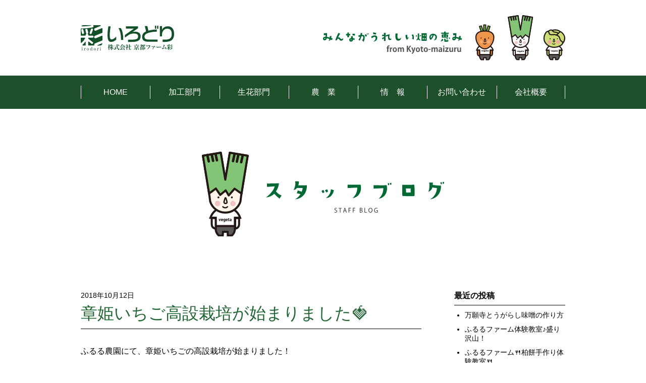

--- FILE ---
content_type: text/html; charset=UTF-8
request_url: https://kyoto-irodori.com/staff_blog/%E7%AB%A0%E5%A7%AB%E3%81%84%E3%81%A1%E3%81%94%E9%AB%98%E8%A8%AD%E6%A0%BD%E5%9F%B9%E3%81%8C%E5%A7%8B%E3%81%BE%E3%82%8A%E3%81%BE%E3%81%97%E3%81%9F%F0%9F%8D%93/
body_size: 3367
content:
<!doctype html>
<html lang="ja" class="no-js">
	<head>
		<meta charset="UTF-8">
		<title>  章姫いちご高設栽培が始まりました🍓 : 株式会社 京都ファーム彩</title>

		<link href="//www.google-analytics.com" rel="dns-prefetch">
        <link href="https://kyoto-irodori.com/wp-content/themes/irodori/img/icons/favicon.ico" rel="shortcut icon">
        <link href="https://kyoto-irodori.com/wp-content/themes/irodori/img/icons/touch.png" rel="apple-touch-icon-precomposed">

		<meta http-equiv="X-UA-Compatible" content="IE=edge,chrome=1">
		<meta name="viewport" content="width=device-width, initial-scale=1.0">
		<meta name="description" content="「株式会社 京都ファーム彩（いろどり）」は、これからの地域の農業を支え、そして「食」が持つ様々な力を皆様にお届けすることを使命として、京都・舞鶴に生まれました。">
		<meta name="format-detection" content="telephone=no">
<link rel="stylesheet" href="https://kyoto-irodori.com/wp-content/themes/irodori/css/hiraku.css">
	<link rel="stylesheet" href="https://kyoto-irodori.com/wp-content/themes/irodori/css/jquery.bxslider.css">
	<link rel="stylesheet" href="https://maxcdn.bootstrapcdn.com/font-awesome/4.5.0/css/font-awesome.min.css">
	<script src="https://ajax.googleapis.com/ajax/libs/jquery/1.11.1/jquery.min.js"></script>
		<link rel='dns-prefetch' href='//s.w.org' />
<link rel='stylesheet' id='wp-block-library-css'  href='https://kyoto-irodori.com/wp-includes/css/dist/block-library/style.min.css?ver=5.4.18' media='all' />
<link rel='stylesheet' id='normalize-css'  href='https://kyoto-irodori.com/wp-content/themes/irodori/normalize.css?ver=1.0' media='all' />
<link rel='stylesheet' id='html5blank-css'  href='https://kyoto-irodori.com/wp-content/themes/irodori/style.css?ver=1.0' media='all' />
<script type='text/javascript' src='https://kyoto-irodori.com/wp-content/themes/irodori/js/lib/conditionizr-4.3.0.min.js?ver=4.3.0'></script>
<script type='text/javascript' src='https://kyoto-irodori.com/wp-content/themes/irodori/js/lib/modernizr-2.7.1.min.js?ver=2.7.1'></script>
<script type='text/javascript' src='https://kyoto-irodori.com/wp-includes/js/jquery/jquery.js?ver=1.12.4-wp'></script>
<script type='text/javascript' src='https://kyoto-irodori.com/wp-includes/js/jquery/jquery-migrate.min.js?ver=1.4.1'></script>
<script type='text/javascript' src='https://kyoto-irodori.com/wp-content/themes/irodori/js/scripts.js?ver=1.0.0'></script>
<link rel='https://api.w.org/' href='https://kyoto-irodori.com/wp-json/' />
<link rel="alternate" type="application/json+oembed" href="https://kyoto-irodori.com/wp-json/oembed/1.0/embed?url=https%3A%2F%2Fkyoto-irodori.com%2Fstaff_blog%2F%25e7%25ab%25a0%25e5%25a7%25ab%25e3%2581%2584%25e3%2581%25a1%25e3%2581%2594%25e9%25ab%2598%25e8%25a8%25ad%25e6%25a0%25bd%25e5%259f%25b9%25e3%2581%258c%25e5%25a7%258b%25e3%2581%25be%25e3%2582%258a%25e3%2581%25be%25e3%2581%2597%25e3%2581%259f%25f0%259f%258d%2593%2F" />
<link rel="alternate" type="text/xml+oembed" href="https://kyoto-irodori.com/wp-json/oembed/1.0/embed?url=https%3A%2F%2Fkyoto-irodori.com%2Fstaff_blog%2F%25e7%25ab%25a0%25e5%25a7%25ab%25e3%2581%2584%25e3%2581%25a1%25e3%2581%2594%25e9%25ab%2598%25e8%25a8%25ad%25e6%25a0%25bd%25e5%259f%25b9%25e3%2581%258c%25e5%25a7%258b%25e3%2581%25be%25e3%2582%258a%25e3%2581%25be%25e3%2581%2597%25e3%2581%259f%25f0%259f%258d%2593%2F&#038;format=xml" />

<link rel="stylesheet" href="https://kyoto-irodori.com/wp-content/plugins/count-per-day/counter.css" type="text/css" />

	</head>
	<body>
<header>
	<div class="header_title">
		<h1><a href="https://kyoto-irodori.com"><img src="https://kyoto-irodori.com/wp-content/themes/irodori/img/header_logo.svg" alt="株式会社京都ファーム彩"></a></h1>
		<div class="header_description"><img src="https://kyoto-irodori.com/wp-content/themes/irodori/img/header_illust_description.svg" alt="みんながうれしい畑の恵み"></div>
	</div>
	<button class="hiraku-open-btn" id="offcanvas-btn-right" data-toggle-offcanvas="#js-hiraku-offcanvas-1">
		<span class="hiraku-open-btn-line"></span>
	</button>
	<nav class="global">
		<ul class="glo_nav offcanvas-right">
			<li><a href="https://kyoto-irodori.com">HOME</a></li>
			<li><a href="/processing/">加工部門</a></li>
			<li><a href="/flower/">生花部門</a></li>
			<li><a href="/agriculture/">農　業</a></li>
			<li><span>情　報</span>
				<ul>
					<li><a href="/category/news/">最新情報</a></li>
					<li><a href="/staff_blog/">スタッフブログ</a></li>
					<li><a href="/recruit/">採用情報</a></li>
					<li><a href="/farmars_diary/">農家さん日記</a></li>
					<li><a href="/link/">リンク集</a></li>
				</ul></li>
			<li><a href="/contact/">お問い合わせ</a></li>
			<li><a href="/outline/">会社概要</a></li>
		</ul>
	</nav>
</header><div class="blog container clearfix">
	<div class="blog_head">
				<h1 class="blog_staff"><img src="/wp-content/themes/irodori/img/head_staffblog.svg" alt="スタッフブログ"></h1>
			</div>
	<main>
		<article class="blog_body">
						<section class="blog_body_box">
				<div class="blog_meta"><time>2018年10月12日</time>　　</div>
				<h2>章姫いちご高設栽培が始まりました🍓</h2>
				<p>ふるる農園にて、章姫いちごの高設栽培が始まりました！</p>
<p>詳しくは<a href="https://kyoto-irodori.com/farmars_diary/%e7%ab%a0%e5%a7%ab%e3%81%84%e3%81%a1%e3%81%94%e3%81%ae%e9%ab%98%e8%a8%ad%e6%a0%bd%e5%9f%b9%e3%81%8c%e5%a7%8b%e3%81%be%e3%82%8a%e3%81%be%e3%81%97%e3%81%9f%f0%9f%8d%93/?preview_id=510&amp;preview_nonce=a763356c8d&amp;_thumbnail_id=-1&amp;preview=true">【→こちらをクリック←】</a></p>
<p><img class="alignnone wp-image-514" src="https://kyoto-irodori.com/wp-content/uploads/2018/10/IMG_8703.jpg" alt="" width="554" height="416" srcset="https://kyoto-irodori.com/wp-content/uploads/2018/10/IMG_8703.jpg 1000w, https://kyoto-irodori.com/wp-content/uploads/2018/10/IMG_8703-250x188.jpg 250w, https://kyoto-irodori.com/wp-content/uploads/2018/10/IMG_8703-768x576.jpg 768w, https://kyoto-irodori.com/wp-content/uploads/2018/10/IMG_8703-700x525.jpg 700w, https://kyoto-irodori.com/wp-content/uploads/2018/10/IMG_8703-120x90.jpg 120w" sizes="(max-width: 554px) 100vw, 554px" /></p>
			</section>
								</article>
	</main>
	<aside>
			<div class="side_box">
				<h3>最近の投稿</h3>
				<ul>
									<li><a href="https://kyoto-irodori.com/staff_blog/%e4%b8%87%e9%a1%98%e5%af%ba%e3%81%a8%e3%81%86%e3%81%8c%e3%82%89%e3%81%97%e5%91%b3%e5%99%8c%e3%81%ae%e4%bd%9c%e3%82%8a%e6%96%b9/" title="万願寺とうがらし味噌の作り方">万願寺とうがらし味噌の作り方</a></li>
									<li><a href="https://kyoto-irodori.com/staff_blog/%e3%81%b5%e3%82%8b%e3%82%8b%e3%83%95%e3%82%a1%e3%83%bc%e3%83%a0%e4%bd%93%e9%a8%93%e6%95%99%e5%ae%a4/" title="ふるるファーム体験教室♪盛り沢山！">ふるるファーム体験教室♪盛り沢山！</a></li>
									<li><a href="https://kyoto-irodori.com/staff_blog/%e3%81%b5%e3%82%8b%e3%82%8b%e3%83%95%e3%82%a1%e3%83%bc%e3%83%a0%f0%9f%8d%b4%e6%9f%8f%e9%a4%85%e6%89%8b%e4%bd%9c%e3%82%8a%e4%bd%93%e9%a8%93%e6%95%99%e5%ae%a4%f0%9f%8d%b4/" title="ふるるファーム🍴柏餅手作り体験教室🍴">ふるるファーム🍴柏餅手作り体験教室🍴</a></li>
									<li><a href="https://kyoto-irodori.com/staff_blog/%e6%98%8e%e6%97%a5%e3%81%af%e3%80%90%e6%af%8d%e3%81%ae%e6%97%a5%f0%9f%8c%b9%e3%80%91/" title="明日は【母の日🌹】">明日は【母の日🌹】</a></li>
									<li><a href="https://kyoto-irodori.com/staff_blog/%e3%80%90198%e5%9d%87%e4%b8%80%e3%80%91%e6%9c%ac%e6%97%a5%e9%96%8b%e5%82%ac%ef%bc%81/" title="【198均一】本日開催！">【198均一】本日開催！</a></li>
									<li><a href="https://kyoto-irodori.com/staff_blog/%e6%af%8d%e3%81%ae%e6%97%a5%e9%99%90%e5%ae%9a%f0%9f%8c%bc%e3%82%b8%e3%83%a3%e3%83%a0%e3%82%ae%e3%83%95%e3%83%88/" title="母の日限定🌼ジャムギフト">母の日限定🌼ジャムギフト</a></li>
									<li><a href="https://kyoto-irodori.com/staff_blog/%e6%96%b0%e5%95%86%e5%93%81%ef%bc%81%e7%84%a1%e6%b7%bb%e5%8a%a0-%e7%ab%a0%e5%a7%ab%e3%81%84%e3%81%a1%e3%81%94%e3%82%b8%e3%83%a3%e3%83%a0/" title="新商品！無添加 章姫いちごジャム">新商品！無添加 章姫いちごジャム</a></li>
									<li><a href="https://kyoto-irodori.com/staff_blog/198%e5%9d%87%e4%b8%80%e3%82%bb%e3%83%bc%e3%83%ab%e6%9c%ac%e6%97%a5%e9%96%8b%e5%82%ac%ef%bc%81/" title="198均一セール本日開催！">198均一セール本日開催！</a></li>
									<li><a href="https://kyoto-irodori.com/staff_blog/%e5%bd%a9%e6%89%8b%e4%bd%9c%e3%82%8a%e3%81%ae%e8%8b%97/" title="彩手作りの苗">彩手作りの苗</a></li>
									<li><a href="https://kyoto-irodori.com/staff_blog/%ef%bc%91%ef%bc%99%ef%bc%98%e5%9d%87%e4%b8%80%e3%82%bb%e3%83%bc%e3%83%ab%ef%bc%81/" title="１９８均一セール！">１９８均一セール！</a></li>
								</ul>
			</div>
			<div class="side_box">
				<h3>アーカイブ</h3>
				<ul>
						<li><a href='https://kyoto-irodori.com/2022/09/?post_type=staff_blog'>2022年9月</a></li>
	<li><a href='https://kyoto-irodori.com/2019/05/?post_type=staff_blog'>2019年5月</a></li>
	<li><a href='https://kyoto-irodori.com/2019/04/?post_type=staff_blog'>2019年4月</a></li>
	<li><a href='https://kyoto-irodori.com/2019/03/?post_type=staff_blog'>2019年3月</a></li>
	<li><a href='https://kyoto-irodori.com/2019/02/?post_type=staff_blog'>2019年2月</a></li>
	<li><a href='https://kyoto-irodori.com/2019/01/?post_type=staff_blog'>2019年1月</a></li>
	<li><a href='https://kyoto-irodori.com/2018/12/?post_type=staff_blog'>2018年12月</a></li>
	<li><a href='https://kyoto-irodori.com/2018/11/?post_type=staff_blog'>2018年11月</a></li>
	<li><a href='https://kyoto-irodori.com/2018/10/?post_type=staff_blog'>2018年10月</a></li>
	<li><a href='https://kyoto-irodori.com/2018/09/?post_type=staff_blog'>2018年9月</a></li>
	<li><a href='https://kyoto-irodori.com/2018/07/?post_type=staff_blog'>2018年7月</a></li>
	<li><a href='https://kyoto-irodori.com/2018/06/?post_type=staff_blog'>2018年6月</a></li>
	<li><a href='https://kyoto-irodori.com/2018/05/?post_type=staff_blog'>2018年5月</a></li>
	<li><a href='https://kyoto-irodori.com/2018/04/?post_type=staff_blog'>2018年4月</a></li>
	<li><a href='https://kyoto-irodori.com/2018/03/?post_type=staff_blog'>2018年3月</a></li>
				</ul>
			</div>
	</aside></div>
<div class="main_contact">
	<div class="main_contact_in container">
		<h2><img src="https://kyoto-irodori.com/wp-content/themes/irodori/img/head_contact.svg" alt="お問い合わせ"></h2>
		<p><a href="/contact/"><img src="https://kyoto-irodori.com/wp-content/themes/irodori/img/icon_main_contact.svg" alt="お問い合わせフォーム"></a></p>
	</div>
</div>
<p id="page-top"><a href="#">ページトップ</a></p>
<footer>
	<div class="footer_in">
		<div class="footer_address">
			<h4><img src="https://kyoto-irodori.com/wp-content/themes/irodori/img/footer_logo.svg" alt="株式会社京都ファーム彩"></h4>
			<address>
				〒 624-0946 京都府舞鶴市字下福井1183-7<br>
				TEL:0773-76-8030 FAX:0773-75-6610
			</address>
		</div>
		<div class="footer_nav">
			<nav class="footer_nav">
				<ul class="footer_nav_parent">
					<li><a href="/processing/">加工部門</a></li>
					<li><a href="/flower/">生花部門</a></li>
					<li><a href="/agriculture/">農業部門</a></li>
					<li><span>情　報</span>
						<ul>
							<li><a href="/category/news/">最新情報</a></li>
							<li><a href="/staff_blog/">スタッフブログ</a></li>
							<li><a href="/recruit/">採用情報</a></li>
							<li><a href="/farmars_diary/">農家さん日記</a></li>
							<li><a href="/link/">リンク集</a></li>
						</ul>
					</li>
					<li><a href="/contact/">お問い合わせ</a></li>
					<li><a href="/outline/">会社概要</a></li>
				</ul>
			</nav>
		</div>
	</div>
	<div class="footer_copy">
		Copyright &copy; irodori
	</div>
</footer>
<script src="https://kyoto-irodori.com/wp-content/themes/irodori/js/jquery.bxslider.min.js"></script>
<script src="https://kyoto-irodori.com/wp-content/themes/irodori/js/ofi.min.js"></script>
<script src="https://kyoto-irodori.com/wp-content/themes/irodori/js/hiraku.min.js"></script>
<script>
objectFitImages('img.object-fit-img');
</script>

		<script type='text/javascript' src='https://kyoto-irodori.com/wp-includes/js/wp-embed.min.js?ver=5.4.18'></script>

		<!-- analytics -->

	</body>
</html>


--- FILE ---
content_type: text/css
request_url: https://kyoto-irodori.com/wp-content/themes/irodori/css/hiraku.css
body_size: 664
content:
.hiraku-open-btn{display:none;}
@media screen and (max-width:567px){.hiraku-open-btn{display:block;}
.js-hiraku-offcanvas-active{position:fixed;z-index:100001;top:0;right:0;bottom:0;left:0;display:none;width:100%;height:100%;background:rgba(0, 0, 0, .3);}
.js-hiraku-offcanvas-open{display:block;}
.js-hiraku-offcanvas-body{z-index:0;left:0;width:100%;transition:left .3s ease-in-out;}
.js-hiraku-offcanvas-body-right{position:fixed;left:-70%;overflow-y:hidden;}
.js-hiraku-offcanvas-body-left{position:fixed;left:70%;overflow-y:hidden;}
.js-hiraku-offcanvas-body-moving{position:fixed;left:0;}
.js-hiraku-offcanvas-active .js-hiraku-offcanvas-sidebar{position:fixed;z-index:10002;top:0;bottom:0;display:block;overflow-y:scroll;box-sizing:border-box;width:70%;max-width:100%;background-color:#fff;-webkit-overflow-scrolling:touch;}
.js-hiraku-offcanvas:focus{background-color:rgba(0, 0, 0, .3);}
.js-hiraku-offcanvas-active .js-hiraku-offcanvas-sidebar-right{right:0;left:auto;margin-right:-70%;transition:margin-right .3s ease-in-out;}
.js-hiraku-offcanvas-active .js-hiraku-offcanvas-sidebar-left{right:auto;left:0;margin-left:-70%;transition:margin-left .3s ease-in-out;}
.js-hiraku-offcanvas-active .js-hiraku-offcanvas-sidebar-right.active{margin-right:0;transition:margin-right .3s ease-in-out;background:rgba(255,255,255,1);}
.js-hiraku-offcanvas-active .js-hiraku-offcanvas-sidebar-left.active{margin-left:0;transition:margin-left .3s ease-in-out;}
.js-hiraku-header-fixed{position:fixed;top:0;left:0;width:100%;transition:margin-left .3s ease-in-out;}
.js-hiraku-offcanvas-body-right,
.js-hiraku-offcanvas-body-left{overflow:hidden;}
.js-hiraku-offcanvas-body-right .js-hiraku-header-fixed{margin-left:-70%;}
.js-hiraku-offcanvas-body-left .js-hiraku-header-fixed{margin-left:70%;}
.js-hiraku-offcanvas-close-btn{position:absolute;overflow:hidden;clip:rect(0 0 0 0);width:1px;height:1px;margin:-1px;padding:0;border:0;}
.hiraku-open-btn{padding:10px;cursor:pointer;border:1px solid #18542d;border-radius:3px;background:#18542d;position:absolute;top:7%;right:3%;}
.hiraku-open-btn-line{position:relative;display:block;width:18px;height:2px;margin:6px 0;transition:.1s all;border-radius:1px;background-color:#fff;}
.hiraku-open-btn-line:before,
.hiraku-open-btn-line:after{position:absolute;display:block;width:100%;height:2px;content:'';transition:.3s all;border-radius:1px;background-color:#fff;}
.hiraku-open-btn-line:before{top:-6px;}
.hiraku-open-btn-line:after{bottom:-6px;}
[aria-expanded='true'] .hiraku-open-btn-line{background-color:transparent;}
[aria-expanded='true'] .hiraku-open-btn-line:before,
[aria-expanded='true'] .hiraku-open-btn-line:after{width:22px;}
[aria-expanded='true'] .hiraku-open-btn-line:before{-ms-transform:translate(-2px, 6px) rotate(45deg);transform:translate(-2px, 6px) rotate(45deg);}
[aria-expanded='true'] .hiraku-open-btn-line:after{-ms-transform:translate(-2px, -6px) rotate(-45deg);transform:translate(-2px, -6px) rotate(-45deg);}
}

--- FILE ---
content_type: text/css
request_url: https://kyoto-irodori.com/wp-content/themes/irodori/style.css?ver=1.0
body_size: 6237
content:
/*
	Theme Name: 彩
*/

/*------------------------------------*\
    MAIN
\*------------------------------------*/

html, body, div, span, applet, object, iframe, h1, h2, h3, h4, h5, h6, p, blockquote, pre, a, abbr, acronym, address, big, cite, code, del, dfn, em, img, ins, kbd, q, s, samp, small, strike, strong, sub, sup, tt, var, b, u, i, center, dl, dt, dd, ol, ul, li, fieldset, form, label, legend, table, caption, tbody, tfoot, thead, tr, th, td, article, aside, canvas, details, embed, figure, figcaption, footer, header, hgroup, menu, nav, output, ruby, section, summary, time, mark, audio, video {
	margin: 0;
	padding: 0;
	border: 0;
	font-size: 100%;
	font: inherit;
	vertical-align: baseline
}
article, aside, details, figcaption, figure, footer, header, hgroup, menu, nav, section {
	display: block
}
body {
	line-height: 1;
	font-size: 14px;
	margin: 0 auto;
	color: #000;
	min-width: 1000px;
	box-sizing: border-box;
	font-family: "ヒラギノ角ゴ Pro W3", Hiragino Kaku Gothic Pro, "メイリオ", Meiryo, Osaka, "ＭＳ Ｐゴシック", MS PGothic, sans-serif
}
ol, ul {
	list-style: none
}
blockquote, q {
	quotes: none
}
blockquote:before, blockquote:after, q:before, q:after {
	content: '';
	content: none
}
table {
	border-collapse: collapse;
	border-spacing: 0
}
table td {
	border: none
}
a {
	color: #000;
	text-decoration: none
}
a:hover {
	text-decoration: underline
}
a img:hover {
	opacity: .7;
	-ms-filter: "progid:DXImageTransform.Microsoft.Alpha(Opacity=70)"
}
img {
	max-width: 100%;
	height: auto;
	vertical-align: bottom
}
main {
	display: block
}
.object-fit-img {
	-o-object-fit: cover;
	object-fit: cover;
	font-family: 'object-fit: cover;'
}
.container {
	width: 960px;
	margin: 0 auto
}
.main_contact {
	background: #8fc31f;
	padding: 80px
}
.main_contact .main_contact_in {
	text-align: center
}
.main_contact .main_contact_in h2 {
	margin-bottom: 30px
}
.main_contact .main_contact_in h2 img {
	width: 200px;
	height: auto
}
.main_contact .main_contact_in p img {
	width: 190px;
	height: auto
}
footer {
	background: #006934
}
footer .footer_in {
	width: 960px;
	margin: 0 auto;
	padding: 80px 0 155px;
	display: -ms-flexbox;
	display: flex;
	-ms-flex-wrap: wrap;
	flex-wrap: wrap;
	color: #fff;
	-ms-flex-pack: justify;
	justify-content: space-between
}
footer .footer_in .footer_address {
	width: 300px
}
footer .footer_in .footer_address h4 {
	margin-bottom: 30px
}
footer .footer_in .footer_address h4 img {
	width: 265px;
	height: auto
}
footer .footer_in .footer_address address {
	font-size: 14px;
	line-height: 1.6
}
footer .footer_in .footer_nav {
	width: 600px
}
footer .footer_in .footer_nav ul.footer_nav_parent {
	line-height: 2;
	font-size: 14px;
	display: -ms-flexbox;
	display: flex;
	-ms-flex-wrap: nowrap;
	flex-wrap: nowrap;
	-ms-flex-pack: justify;
	justify-content: space-between
}
footer .footer_in .footer_nav ul.footer_nav_parent>li {
	margin-right: 1em
}
footer .footer_in .footer_nav ul.footer_nav_parent li a {
	color: #fff
}
footer .footer_in .footer_nav ul.footer_nav_parent li a:before {
	content: '▶︎';
	margin-right: 3px;
	font-size: 12px
}
footer .footer_in .footer_nav ul.footer_nav_parent li span:before {
	content: '▼';
	margin-right: 3px;
	font-size: 12px
}
footer .footer_copy {
	background: #dcdddd;
	padding: 80px 0;
	text-align: center;
	font-size: 12px
}
header {
	margin-bottom: 85px
}
header .header_title {
	padding: 30px 0;
	font-size: 0;
	letter-spacing: -.4em;
	width: 960px;
	margin: 0 auto
}
header .header_title h1 {
	width: 50%;
	display: inline-block;
	letter-spacing: normal;
	vertical-align: middle
}
header .header_title h1 img {
	width: 185px;
	height: auto
}
header .header_title .header_description {
	width: 50%;
	display: inline-block;
	text-align: right;
	letter-spacing: normal;
	vertical-align: middle
}
header .top_image img {
	width: 100%
}
header nav.global {
	background: #1d502a
}
header nav.global ul.glo_nav {
	width: 960px;
	margin: 0 auto;
	display: -ms-flexbox;
	display: flex;
	-ms-flex-wrap: nowrap;
	flex-wrap: nowrap;
	-ms-flex-pack: justify;
	justify-content: space-between
}
header nav.global ul.glo_nav>li {
	width: 14.2%;
	position: relative
}
header nav.global ul.glo_nav>li:hover {
	background: #3fa554
}
header nav.global ul.glo_nav>li:last-child a {
	border-right: 1px solid #fff
}
header nav.global ul.glo_nav>li a, header nav.global ul.glo_nav>li span {
	display: block;
	text-align: center;
	font-size: 16px;
	color: #fff;
	margin: 20px 0;
	padding: 5px 0;
	border-left: 1px solid #fff
}
header nav.global ul.glo_nav>li a:hover, header nav.global ul.glo_nav>li span:hover {
	text-decoration: none
}
header nav.global ul.glo_nav>li ul {
	width: 200px;
	display: none;
	position: absolute;
	background: rgba(255,255,255,.9);
	border: 1px solid #ccc;
	z-index: 10
}
header nav.global ul.glo_nav>li ul li {
	width: 100%;
	border-bottom: 1px solid #ccc
}
header nav.global ul.glo_nav>li ul li:last-child {
	border-bottom: 0
}
header nav.global ul.glo_nav>li ul li a {
	display: block;
	padding: 20px 10px;
	margin: 0;
	text-align: left;
	font-size: 14px;
	color: #000
}
header nav.global ul.glo_nav>li ul li a:before {
	content: '▶︎';
	color: #006934;
	margin-right: 10px
}
header nav.global ul.glo_nav>li ul li a:hover {
	background: #3fa554;
	color: #fff
}
header nav.global ul.glo_nav>li ul li a:hover:before {
	content: '▶︎';
	color: #fff;
	margin-right: 10px
}
.top_information .top_information_in {
	position: relative
}
.top_information .top_information_in h1 {
	text-align: center;
	margin-bottom: 90px
}
.top_information .top_information_in h1 img {
	width: 340px;
	height: auto
}
.top_information .top_information_in h2 {
	margin-bottom: 30px;
	text-align: center
}
.top_information .top_information_in h2 img {
	width: 355px;
	height: auto
}
.top_information .top_information_in .top_information_box .top_information_box_illust {
	width: 130px;
	float: left;
	margin-right: 60px
}
.top_information .top_information_in .top_information_box .top_information_box_text {
	width: 625px;
	float: left;
	position: relative;
	padding-bottom: 175px
}
.top_information .top_information_in .top_information_box .top_information_box_text h3 {
	margin-bottom: 30px
}
.top_information .top_information_in .top_information_box .top_information_box_text p {
	width: 495px;
	font-size: 14px;
	line-height: 1.7
}
.top_information .top_information_in .top_information_box .top_information_box_text .top_information_box_text_image {
	position: absolute;
	bottom: 0;
	right: -140px
}
.top_6thindustry {
	margin-top: 80px;
	background: url(img/bk_6th.gif);
	padding: 100px 0
}
.top_6thindustry .top_6thindustry_in {
	width: 670px;
	margin: 0 auto
}
.top_6thindustry .top_6thindustry_in h1 {
	text-align: center;
	margin-bottom: 60px
}
.top_6thindustry .top_6thindustry_in p {
	font-size: 14px;
	line-height: 1.8
}
.top_news .top_news_head {
	background: #5398d2;
	padding: 80px;
	margin-bottom: 120px;
	position: relative
}
.top_news .top_news_head h2 {
	text-align: center
}
.top_news .top_news_head h2 img {
	width: 100px;
	height: auto
}
.top_news .top_news_head:after {
	content: url("img/arrow_triangle_bottom_blue.svg");
	position: absolute;
	width: 51px;
	height: 44px;
	bottom: -35px;
	left: 0;
	right: 0;
	margin: auto
}
.top_news .top_news_body {
	width: 940px;
	margin: 0 auto;
	padding-bottom: 140px;
	letter-spacing: -.4em;
	font-size: 0
}
.top_news .top_news_body ul {
	display: inline-block;
	letter-spacing: normal;
	width: 790px;
	border-top: 1px solid #3e3a39
}
.top_news .top_news_body ul li {
	padding: 25px 10px;
	border-bottom: 1px solid #3e3a39;
	letter-spacing: -.4em;
	font-size: 0
}
.top_news .top_news_body ul li time {
	display: inline-block;
	vertical-align: middle;
	font-size: 14px;
	width: 105px;
	letter-spacing: normal
}
.top_news .top_news_body ul li .cat {
	display: inline-block;
	vertical-align: middle;
	letter-spacing: normal;
	font-size: 14px;
	color: #fff;
	background: #2f6432;
	padding: 10px 15px;
	border-radius: 25px;
	width: 150px;
	box-sizing: border-box;
	margin-right: 25px;
	text-align: center
}
.top_news .top_news_body ul li .title {
	display: inline-block;
	vertical-align: middle;
	letter-spacing: normal;
	font-size: 14px
}
.top_news .top_news_body .top_news_body_illust {
	display: inline-block;
	vertical-align: bottom;
	width: calc(940px - 790px);
	text-align: right
}
.top_news .top_news_body .top_news_body_illust img {
	width: 103px;
	height: auto
}
.link .link_head {
	width: 620px;
	margin: 0 auto 80px
}
.link .link_head h1 {
	text-align: center;
	font-size:32px;
	margin-bottom: 60px
}
.link .link_in {
	margin-bottom: 120px
}
.link .link_in p{
	margin-bottom:30px;
	line-height:1.6;
}
.processing .processing_head {
	width: 620px;
	margin: 0 auto 80px
}
.processing .processing_head h1 {
	text-align: center;
	margin-bottom: 60px
}
.processing .processing_head h1 img {
	width: 215px;
	height: auto
}
.processing .processing_head p {
	font-size: 14px;
	line-height: 1.8
}
.processing .processing_in.guidance {
	margin-bottom: 120px
}
.processing .processing_in.guidance .processing_body .processing_body_text {
	width: 625px;
	float: left
}
.processing .processing_in.guidance .processing_body .processing_body_text h2 {
	color: #FFF;
	font-size: 18px;
	font-weight: 700;
	display: inline-block;
	text-align: center;
	padding: 7px 20px;
	background: #22b1b4;
	border-radius: 6px;
	margin-bottom: 15px;
	letter-spacing: 2px
}
.processing .processing_in.guidance .processing_body .processing_body_text p {
	line-height: 1.7;
	font-size: 14px;
	margin-bottom: 10px
}
.processing .processing_in.guidance .processing_body .processing_body_text p.mb60 {
	margin-bottom: 60px
}
.processing .processing_in.guidance .processing_body .processing_body_text p.caption {
	font-size: 13px
}
.processing .processing_in.guidance .processing_body .processing_body_text .processing_illust_center {
	text-align: center
}
.processing .processing_in.guidance .processing_body .processing_body_text .processing_illust_center img {
	width: 540px;
	height: auto
}
.processing .processing_in.guidance .processing_body .processing_body_text .processing_illust_table_graph .processing_illust_table_graph_left {
	width: 49%;
	float: left
}
.processing .processing_in.guidance .processing_body .processing_body_text .processing_illust_table_graph .processing_illust_table_graph_right {
	width: 49%;
	float: right;
	padding-top: 18px
}
.processing .processing_in.guidance .processing_body .processing_body_photo {
	width: 255px;
	float: right
}
.processing .processing_in.guidance .processing_body .processing_body_photo ul li {
	margin-bottom: 60px
}
.processing .processing_in.lineup {
	padding: 120px 0
}
.processing .processing_in.lineup h2 {
	margin-bottom: 30px;
	text-align: center
}
.processing .processing_in.lineup h2 img {
	width: 375px;
	height: auto
}
.processing .processing_in.lineup .description {
	width: 660px;
	margin: 0 auto 80px;
	font-size: 16px;
	line-height: 1.7
}
.processing .processing_in.lineup .lineup_body {
	position: relative
}
.processing .processing_in.lineup .lineup_body ul {
	display: -ms-flexbox;
	display: flex;
	-ms-flex-wrap: wrap;
	flex-wrap: wrap;
	-ms-flex-pack: justify;
	justify-content: space-between
}
.processing .processing_in.lineup .lineup_body ul:after {
	content: '';
	width: 30%
}
.processing .processing_in.lineup .lineup_body ul li {
	width: 270px;
	margin-bottom: 80px;
	text-align: center
}
.processing .processing_in.lineup .lineup_body ul li img {
	margin-bottom: 15px
}
.processing .processing_in.lineup .btn_processing_package {
	position: absolute;
	bottom: 200px;
	right: 0
}
.processing .processing_in.lineup .btn_processing_package img {
	width: 250px;
	height: auto
}
.processing .processing_image {
	background: url(img/processing_image.jpg) no-repeat center;
	background-size: cover;
	background-attachment: fixed;
	height: 250px
}
.flower .flower_head {
	width: 620px;
	margin: 0 auto 80px
}
.flower .flower_head h1 {
	text-align: center;
	margin-bottom: 60px
}
.flower .flower_head h1 img {
	width: 296px;
	height: auto
}
.flower .flower_head p {
	font-size: 14px;
	line-height: 1.8
}
.flower .flower_info {
	width: 790px;
	margin: 0 auto;
	padding-bottom: 100px
}
.flower .flower_info ul.flower_info_process {
	float: left;
	width: 155px
}
.flower .flower_info ul.flower_info_process li:after {
	content: "▼";
	display: block;
	text-align: center;
	font-size: 12px;
	margin: 10px 0
}
.flower .flower_info ul.flower_info_process li:last-child:after {
	content: ''
}
.flower .flower_info .flower_info_body {
	width: 590px;
	float: right
}
.flower .flower_info .flower_info_body .flower_info_body_top {
	margin-bottom: 30px
}
.flower .flower_info .flower_info_body .flower_info_body_top figure img {
	display: block;
	float: right;
	width: 310px
}
.flower .flower_info .flower_info_body .flower_info_body_top figure figcaption p {
	width: 250px;
	float: left;
	line-height: 1.8
}
.flower .flower_info .flower_info_body .flower_info_body_bottom h2 {
	font-size: 16px;
	font-weight: 700;
	color: #FFF;
	display: inline-block;
	padding: 7px 20px;
	border-radius: 25px;
	margin-bottom: 15px;
	background: #9a9b37;
	letter-spacing: 1px
}
.flower .flower_info .flower_info_body .flower_info_body_bottom p {
	line-height: 1.7;
	margin-bottom: 30px
}
.flower .flower_info .flower_info_body .flower_info_body_bottom ul {
	display: -ms-flexbox;
	display: flex;
	-ms-flex-wrap: wrap;
	flex-wrap: wrap;
	-ms-flex-pack: justify;
	justify-content: space-between
}
.flower .flower_info .flower_info_body .flower_info_body_bottom ul li {
	width: 167px;
	margin-bottom: 40px
}
.flower .flower_image {
	background: url(img/flower_image.jpg) no-repeat center;
	background-size: cover;
	background-attachment: fixed;
	height: 250px
}
.flower .flower_auction {
	width: 630px;
	margin: 0 auto;
	padding: 80px 0
}
.flower .flower_auction h2 {
	text-align: center;
	margin-bottom: 40px
}
.flower .flower_auction h2 img {
	width: 150px;
	height: auto
}
.flower .flower_auction p {
	line-height: 1.7;
	margin-bottom: 60px
}
.flower .flower_auction p.auction_illust {
	margin-bottom: 0;
	text-align: center
}
.agriculcure .agriculcure_head {
	width: 620px;
	margin: 0 auto 80px
}
.agriculcure .agriculcure_head h1 {
	text-align: center;
	margin-bottom: 60px
}
.agriculcure .agriculcure_head h1 img {
	width: 190px;
	height: auto
}
.agriculcure .agriculcure_head p {
	font-size: 14px;
	line-height: 1.8
}
.agriculcure .agriculcure_info {
	text-align: center;
	width: 820px;
	margin: 0 auto;
	padding-bottom: 80px
}
.agriculcure .agriculcure_image {
	background: url(img/agri_image.jpg) no-repeat center;
	background-size: cover;
	background-attachment: fixed;
	height: 250px
}
.agriculcure .agriculcure_diary {
	margin: 0 auto;
	text-align: center;
	padding: 80px;
	color: #595757
}
.agriculcure .agriculcure_diary a {
	display: block;
	border: 1px solid #000;
	width: 530px;
	margin: 0 auto 10px;
	padding: 20px 0
}
.agriculcure .agriculcure_diary figure {
	margin: 0 auto
}
.agriculcure .agriculcure_diary figure img {
	width: 430px
}
.outline .outline_head {
	padding-bottom: 80px;
	width: 620px;
	margin: 0 auto 80px
}
.outline .outline_head h1 {
	text-align: center;
	margin-bottom: 60px
}
.outline .outline_head h1 img {
	width: 195px;
	height: auto
}
.outline .outline_head p {
	font-size: 14px;
	line-height: 1.8;
	margin-bottom: 60px
}
.outline .outline_image {
	background: url(img/outline_image.jpg) no-repeat center;
	background-size: cover;
	background-attachment: fixed;
	height: 250px
}
.outline .outline_company {
	padding: 80px 0 120px;
	width: 800px;
	margin: 0 auto
}
.outline .outline_company table {
	width: 595px;
	margin: 0 auto 60px;
	border: 1px solid #000;
	box-sizing: border-box
}
.outline .outline_company table th {
	border: 1px solid #000;
	text-align: center;
	padding: 15px 20px;
	box-sizing: border-box;
	width: 105px;
	font-weight: 400
}
.outline .outline_company table td {
	border: 1px solid #000;
	padding: 15px 20px;
	box-sizing: border-box
}
.outline .outline_company .outline_company_map {
	text-align: center;
	margin-bottom: 100px
}
.outline .outline_company .outline_company_map iframe {
	margin-bottom: 20px;
	border: 0;
	width: 100%;
	height: 630px;
	display: block
}
.recruit {
	padding-bottom: 80px
}
.recruit h1 {
	text-align: center;
	margin-bottom: 60px
}
.recruit h1 img {
	width: 295px;
	height: auto
}
.recruit .recruit_in {
	width: 630px;
	margin: 0 auto
}
.recruit .recruit_in table {
	width: 100%
}
.recruit .recruit_in table tr {
	border-bottom: 1px solid #000
}
.recruit .recruit_in table th {
	vertical-align: top;
	text-align: left;
	font-weight: 400;
	width: 110px;
	padding: 25px 0;
	line-height: 2.3
}
.recruit .recruit_in table td {
	vertical-align: top;
	padding: 25px 0;
	line-height: 2.3
}
.contact {
	padding-bottom: 80px
}
.contact h1 {
	text-align: center;
	margin-bottom: 60px
}
.contact h1 img {
	width: 350px;
	height: auto
}
.contact .contact_in .contact_form {
	width: 445px;
	float: left
}
.contact .contact_in .contact_form dl {
	margin-bottom: 30px
}
.contact .contact_in .contact_form dl dt {
	margin-bottom: 15px
}
.contact .contact_in .contact_form dl dd {
	margin-bottom: 20px
}
.contact .contact_in .contact_form dl dd input[type=text], .contact .contact_in .contact_form dl dd input[type=mail], .contact .contact_in .contact_form dl dd textarea {
	width: 100%;
	background: #efefef;
	padding: 10px;
	box-sizing: border-box;
	border: 0
}
.contact .contact_in .contact_form .btn_contact_submit .form_submit {
	width: 200px;
	display: block;
	padding: 10px 0;
	margin: 0 auto;
	background: #6ebc61;
	border-radius: 6px;
	text-align: center;
	color: #fff;
	font-size: 18px;
	border: 0
}
.contact .contact_in .contact_form .btn_contact_submit .form_submit:hover {
	opacity: .7;
	-ms-filter: "progid:DXImageTransform.Microsoft.Alpha(Opacity=70)"
}
.contact .contact_in .contact_privacy {
	width: 450px;
	float: right;
	color: #595757
}
.contact .contact_in .contact_privacy h2 {
	font-size: 14px;
	margin-bottom: 10px
}
.contact .contact_in .contact_privacy p {
	margin-bottom: 30px;
	line-height: 1.7
}
.contact .contact_in .contact_privacy dl {
	margin-bottom: 30px
}
.contact .contact_in .contact_privacy dl dt {
	margin-bottom: 10px
}
.contact .contact_in .contact_privacy dl dd {
	margin-bottom: 25px;
	line-height: 1.7
}
.page_gallery {
	padding-bottom: 200px
}
.page_gallery .page_gallery_head {
	background: #6a3906;
	padding: 80px;
	margin-bottom: 80px;
	position: relative
}
.page_gallery .page_gallery_head h2 {
	text-align: center
}
.page_gallery .page_gallery_head h2 img {
	width: 300px;
	height: auto
}
.page_gallery .page_gallery_head:after {
	content: url("img/arrow_triangle_bottom_brown.svg");
	position: absolute;
	width: 51px;
	height: 44px;
	bottom: -35px;
	left: 0;
	right: 0;
	margin: auto
}
.page_gallery .page_gallery_body h3 {
	text-align: center;
	margin-bottom: 120px;
	font-size: 16px
}
.page_gallery .page_gallery_body ul li {
	float: left;
	width: 150px;
	height: 150px;
	overflow: hidden;
	margin-right: 52px;
	margin-bottom: 50px
}
.page_gallery .page_gallery_body ul li:nth-child(5n) {
	margin-right: 0
}
.page_gallery .page_gallery_body ul li img {
	height: 150px;
	-o-object-fit: cover;
	object-fit: cover
}
.blog {
	padding-bottom: 120px
}
.blog .blog_head {
	padding-bottom: 80px
}
.blog .blog_head h1 {
	text-align: center;
	margin-bottom: 30px
}
.blog .blog_head h1.blog_news>img {
	width: 310px;
	height: auto
}
.blog .blog_head h1.blog_staff>img {
	width: 480px;
	height: auto
}
.blog .blog_head h1.blog_farmer>img {
	width: 390px;
	height: auto
}
.blog .blog_head h1.blog_gallery_agri>img {
	width: 165px;
	height: auto
}
.blog .blog_head h1.blog_gallery_flower>img {
	width: 260px;
	height: auto
}
.blog .blog_head h1.blog_gallery_outline>img {
	width: 470px;
	height: auto
}
.blog .blog_head h1 span {
	display: block;
	margin-top: 30px
}
.blog .blog_head h1 span>img {
	width: 470px;
	height: auto
}
.blog .blog_head p {
	font-size: 14px;
	line-height: 1.8;
	margin-bottom: 60px
}
.blog main {
	display: block;
	width: 675px;
	float: left
}
.blog .blog_body .blog_body_box {
	margin-bottom: 80px;
	font-size: 16px
}
.blog .blog_body .blog_body_box .blog_meta {
	margin-bottom: 10px;
	font-size: 14px
}
.blog .blog_body .blog_body_box h2 {
	font-size: 33px;
	color: #226534;
	font-family: Georgia, "游明朝", Yu Mincho, YuMincho, Hiragino Mincho ProN, "HGS明朝E", "メイリオ", Meiryo, serif;
	border-bottom: 1px solid #000;
	padding-bottom: 10px;
	margin-bottom: 30px;
	line-height: 1.2
}
.blog .blog_body .blog_body_box h2 a{
	color: #226534;
}
.blog .blog_body .blog_body_box h3 {
	font-size: 21px;
	border-bottom: 1px solid #000;
	color: #226534;
	font-weight: 700;
	margin-bottom: 15px;
	padding-bottom: 7px
}
.blog .blog_body .blog_body_box h4 {
	font-size: 18px;
	border-bottom: 1px dashed #000;
	color: #226534;
	font-weight: 700;
	margin-bottom: 0;
	padding-bottom: 7px
}
.blog .blog_body .blog_body_box p {
	line-height: 1.8;
	margin-bottom: 30px
}
.blog aside {
	display: block;
	width: 220px;
	float: right
}
.blog .side_box {
	margin-bottom: 30px
}
.blog .side_box h3 {
	font-size: 16px;
	font-weight: 700;
	margin-bottom: 10px;
	padding-bottom: 10px;
	border-bottom: 1px solid #000
}
.blog .side_box ul li {
	margin-bottom: 10px;
	list-style-type: disc;
	margin-left: 1.5em;
	line-height: 1.3
}
.clearfix:after {
	content: "";
	clear: both;
	display: block
}
#page-top {
    position: fixed;
    bottom: 20px;
    right: 20px;
    font-size: 77%;
}
#page-top a {
    background: #1d502a;
    text-decoration: none;
    color: #fff;
    width: 125px;
	height:125px;
    padding: 15px 0;
	font-size:14px;
	box-sizing:border-box;
    text-align: center;
    display: block;
    border-radius: 50%;
}
#page-top a:before {
    content: url(/wp-content/themes/irodori/img/icon_illust_negi.svg);
    display: block;
    width: 35px;
    margin: 0 auto 5px auto;
}
#page-top a:hover {
    text-decoration: none;
    opacity:0.7;
}
/*------------------------------------*\
	Cultivation
\*------------------------------------*/
.cultivation{
	width: 640px;
	margin:0 auto;
	padding:0 0 100px 0;
}
.cultivation h1{
	text-align: center;
	width: 110px;
	margin:0 auto 80px auto;
}
.cultivation .cultivation_body h2{
	font-size: 41px;
	text-align: center;
	margin-bottom: 75px;
	line-height: 1.4;
}
.cultivation .cultivation_body .cultivation_icon{
	text-align: center;
	margin:0 auto 75px auto;
}
.cultivation .cultivation_body .desc{
	font-size: 18px;
	line-height: 1.8;
	margin-bottom: 90px;
}
.cultivation .cultivation_body_box{
	margin-bottom: 70px;
}
.cultivation .cultivation_body_box h3{
	text-align: center;
	font-size: 25px;
	font-weight: bold;
	padding: 15px;
	margin-bottom: 45px;
}
.cultivation .cultivation_body_box figure{
	text-align: center;
	margin-bottom: 45px;
}
.cultivation .cultivation_body_box p{
	font-size: 18px;
	line-height: 1.8;
	margin-bottom: 30px;
}
.cultivation .cultivation_body_box p:last-child{
	margin-bottom: 0;
}
/*------------------------------------*\
	TYPOGRAPHY
\*------------------------------------*/

@font-face {
	font-family:'Font-Name';
	src:url('fonts/font-name.eot');
	src:url('fonts/font-name.eot?#iefix') format('embedded-opentype'),
		url('fonts/font-name.woff') format('woff'),
		url('fonts/font-name.ttf') format('truetype'),
		url('fonts/font-name.svg#font-name') format('svg');
    font-weight:normal;
    font-style:normal;
}

/*------------------------------------*\
    RESPONSIVE
\*------------------------------------*/

@media only screen and (max-width:567px) {
	body{
		min-width:initial;
	}
	header {
    margin-bottom: 30px;
}
	header .header_title {
    width: 94%;
}
	header .header_title h1 {
    width: 80%;
    display: block;
		margin-bottom:15px;
}
	header .header_title .header_description {
    width: 100%;
    display: block;
    text-align: center;
}
	header .header_title h1 img {
    width: 100%;
    height: auto;
}
	header nav.global ul.glo_nav {
    width: 70%;
    display: block;
}
	header nav.global ul.glo_nav>li {
    width: 100%;
    position: relative;
}
	header nav.global ul.glo_nav>li a, header nav.global ul.glo_nav>li span {
    padding: 15px 10px;
		text-align:left;
		background:#57bdae;
		border-left: 0;
		margin: 0;
		border-bottom:1px solid #fff;
}
	header nav.global ul.glo_nav>li a:before{
		content:'▶︎';
		color:#fff;
		font-size:12px;
		display:inline-block;
		vertical-align:middle;
		margin-right:10px;
		padding-bottom:5px;
	}
	header nav.global ul.glo_nav>li span:before{
		content:'▼';
		color:#fff;
		font-size:12px;
		display:inline-block;
		vertical-align:middle;
		margin-right:10px;
	}
	header nav.global ul.glo_nav>li:last-child a {
    border-right: 0;
}
	header nav.global ul.glo_nav>li ul {
    width: 100%;
    display: block;
    position: static;
    border: 0;
    z-index: 10;
}
	header nav.global ul.glo_nav>li ul li a{
    width: 100%;
		padding: 10px 15px;
    background: #cafff6;
}
	header nav.global ul.glo_nav>li ul li a:before {
    content: '▶︎';
		font-size:12px;
		display:inline-block;
		vertical-align:middle;
    color: #57bdae;
}
	header nav.global ul.glo_nav>li ul li a:hover{
		background:#cafff6;
		opacity:0.7;
	}
	
	.container{
		width:94%;
	}
	.top_information .top_information_in h1 {
    width: 85%;
    margin: 0 auto 45px auto;
	}
	.top_information .top_information_in h1 img {
    width: 100%;
    height: auto;
}
	.top_information .top_information_in h2 {
    width: 65%;
    margin: 0 auto 20px auto;
}
	.top_information .top_information_in h2 img {
    width: 100%;
}
	.top_information .top_information_in .top_information_box .top_information_box_illust {
    width: 100%;
    float: none;
    margin-right: 0;
    text-align: center;
    margin-bottom: 15px;
}
	.top_information .top_information_in .top_information_box .top_information_box_illust img {
    width: 85px;
}
	.top_information .top_information_in .top_information_box .top_information_box_text {
    width: 100%;
    float: none;
    position: relative;
    padding-bottom: 30px;
}
	.top_information .top_information_in .top_information_box .top_information_box_text p {
    width: 100%;
}
	.top_information .top_information_in .top_information_box .top_information_box_text .top_information_box_text_image {
    position: static;
    width: 45%;
    margin: 0 auto;
}
	.top_6thindustry {
    margin-top: 40px;
    padding: 45px 0;
}
	.top_6thindustry .top_6thindustry_in {
    width: 94%;
}
	.top_6thindustry .top_6thindustry_in h1 {
    margin-bottom: 30px;
}
	.top_news .top_news_head {
    background: #5398d2;
    padding: 25px;
    margin-bottom: 60px;
    position: relative;
}
	.top_news .top_news_head h2 img {
    width: 85px;
}
	.top_news .top_news_body .top_news_body_illust {
    display: block;
    width: 100%;
    text-align: center;
}
	.top_news .top_news_body {
    width: 100%;
    padding-bottom: 70px;
}
	.top_news .top_news_body ul {
    display: block;
    width: 94%;
    margin: 0 auto 30px auto;
}
	.top_news .top_news_body ul li .cat {
    font-size: 11px;
    padding: 5px 7px;
    border-radius: 25px;
    width: 125px;
		box-sizing:border-box;
}
	.top_news .top_news_body ul li .title {
    display: block;
    font-size: 14px;
    margin-top: 15px;
}
	.top_news .top_news_body .top_news_body_illust {
    display: block;
    width: 100%;
    text-align: center;
}
	.main_contact {
    background: #8fc31f;
    padding: 45px;
}
	footer .footer_in {
    width: 94%;
    padding: 40px 0 60px;
		box-sizing:border-box;
}
	footer .footer_in .footer_address {
    max-width: 300px;
    display: block;
    margin: 0 auto 30px auto;
}
	footer .footer_in .footer_nav {
    width: 100%;
}
	footer .footer_in .footer_nav ul.footer_nav_parent {
    display:block;
}
	footer .footer_in .footer_nav ul.footer_nav_parent li > ul{
		margin-left:1em;
	}
	footer .footer_copy {
    padding: 25px 0;
}
	.processing .processing_head {
    width: 94%;
    margin: 0 auto 40px;
}
	.processing .processing_head h1 {
    margin-bottom: 30px;
}
	.processing .processing_in.guidance {
    margin-bottom: 45px;
}
	.processing .processing_in.guidance .processing_body .processing_body_text {
    width: 100%;
    float: none;
    margin-bottom: 30px;
}
	.processing .processing_in.guidance .processing_body .processing_body_text .processing_illust_table_graph .processing_illust_table_graph_left {
    width: 100%;
    float: none;
    margin-bottom: 15px;
}
	.processing .processing_in.guidance .processing_body .processing_body_text .processing_illust_table_graph .processing_illust_table_graph_right {
    width: 100%;
    float: none;
    padding-top: 0;
}
	.processing .processing_in.guidance .processing_body .processing_body_photo {
    width: 100%;
    float: none;
}
	.processing_body_photo ul{
		display:flex;
		flex-wrap:wrap;
		justify-content:space-between;
	}
	.processing .processing_in.guidance .processing_body .processing_body_photo ul li {
    margin-bottom: 15px;
    width: 48%;
}
	.processing .processing_image {
    background-size: 100%;
    background-attachment: initial;
    height: 150px;
}
	.processing .processing_in.lineup {
    padding: 45px 0;
}
	.processing .processing_in.lineup .description {
    width: 100%;
    margin: 0 auto 40px;
}
	.processing .processing_in.lineup .description {
    width: 100%;
    margin: 0 auto 40px;
}
	.processing .processing_in.lineup .lineup_body ul li {
    width: 48%;
    margin-bottom: 40px;
}
	.processing .processing_in.lineup .btn_processing_package {
    position: static;
    margin: 30px 0;
    text-align: center;
}
	.flower .flower_head {
    width: 94%;
    margin: 0 auto 40px;
}
	.flower .flower_head h1 img {
    max-width: 296px;
}
	.flower .flower_info {
    width: 94%;
    padding-bottom: 50px;
}
	.flower .flower_info ul.flower_info_process {
    float: none;
    width: 100%;
		display:flex;
		flex-wrap:nowrap;
		justify-content:space-between;
		margin-bottom:15px;
}
	.flower .flower_info ul.flower_info_process li{
		width:20%;
		position:relative;
	}
.flower .flower_info ul.flower_info_process li:after {
    content: "▶︎";
    position: absolute;
    top: 30%;
    right: -25%;
}
	.flower .flower_info .flower_info_body {
    width: 100%;
}
	.flower .flower_info .flower_info_body .flower_info_body_top figure{
		text-align:center;
	}
	.flower .flower_info .flower_info_body .flower_info_body_top figure img {
    display: inline-block;
    float: none;
    width: 100%;
    margin-bottom: 15px;
}
	.flower .flower_info .flower_info_body .flower_info_body_top figure figcaption p {
    width: 100%;
    float: none;
    line-height: 1.8;
    text-align: left;
    margin-bottom: 15px;
}
	.flower .flower_info .flower_info_body .flower_info_body_bottom ul li {
    width: 49%;
    margin-bottom: 10px;
}
	.flower .flower_image {
    background-size: 100%;
    background-attachment: initial;
    height: 150px;
}
	.flower .flower_auction {
    width: 94%;
    padding: 40px 0;
}
	.page_gallery .page_gallery_head {
    background: #6a3906;
    padding: 20px;
    margin-bottom: 60px;
    position: relative;
}
	.page_gallery .page_gallery_head h2 img {
    width: 250px;
}
	.page_gallery .page_gallery_body h3 {
    margin-bottom: 60px;
}
	.page_gallery .page_gallery_body ul{
		display:flex;
		flex-wrap:wrap;
		justify-content:space-between;
	}
	.page_gallery .page_gallery_body ul:after{
		content:'';
		width:30%;
	}
	.page_gallery .page_gallery_body ul li {
    float: left;
    width: 32%;
    overflow: hidden;
		margin:0 0 15px 0;
}
	.page_gallery .page_gallery_body ul li img {
    height: 120px;
    -o-object-fit: cover;
    object-fit: cover;
}
	.agriculcure .agriculcure_head {
    width: 94%;
    margin: 0 auto 40px;
}
	.agriculcure .agriculcure_info {
    text-align: center;
    width: 94%;
    margin: 0 auto;
    padding-bottom: 40px;
}
	.agriculcure .agriculcure_image {
    background-size: 100%;
    background-attachment: initial;
    height: 150px;
}
	.agriculcure .agriculcure_diary {
    padding: 40px 0;
    width: 94%;
}
	.agriculcure .agriculcure_diary a {
    width: 100%;
    padding: 15px;
    box-sizing: border-box;
}
	.agriculcure .agriculcure_diary figure img {
    width: 100%;
}
	.contact h1 {
    text-align: center;
    margin: 0 auto 35px auto;
    width: 85%;
}
	.contact h1 img {
    width: 100%;
    height: auto;
}
	.contact .contact_in .contact_form {
    width: 100%;
    float: none;
    margin-bottom: 45px;
}
	.contact .contact_in .contact_privacy {
    width: 100%;
    float: none;
}
	.outline .outline_head {
    padding-bottom:0;
    width: 94%;
    margin: 0 auto 40px;
}
	.outline .outline_image {
    background-size: 100%;
    background-attachment: initial;
    height: 150px;
}
	.outline .outline_company {
    padding: 40px 0;
    width: 94%;
}
	.outline .outline_company table {
    width: 100%;
    margin: 0 auto 45px;
    line-height: 1.5;
}
	.outline .outline_company table th {
    padding: 10px;
}
	.outline .outline_company table td {
    padding: 10px;
}
	.outline .outline_company .outline_company_map iframe {
    height: 300px;
}
	.blog .blog_head {
    padding-bottom: 40px;
    width: 85%;
    margin: 0 auto;
}
	.blog .blog_head h1.blog_news>img {
    width: 100%;
    height: auto;
}
	.blog .blog_head h1.blog_staff>img {
    width: 100%;
    height: auto;
}
	.blog .blog_head h1.blog_farmer>img {
    width: 100%;
    height: auto;
}
	.blog .blog_head h1 span>img {
    width: 100%;
    height: auto;
}
	.blog .blog_head h1.blog_gallery_flower>img {
    width: 100%;
    height: auto;
}
	.blog main {
    width: 100%;
    float: none;
    margin: 0 auto 30px auto;
}
	.blog aside {
    display: block;
    width: 100%;
    float: none;
}
.cultivation {
    width: 94%;
    padding: 0 0 60px 0;
}
.cultivation h1 {
    width: 75px;
    margin: 0 auto 40px auto;
}
.cultivation .cultivation_body h2 {
    font-size: 8vw;
    margin-bottom: 45px;
}
.cultivation .cultivation_body .cultivation_icon{
	margin-bottom: 45px;
}
.cultivation .cultivation_body .desc{
	font-size: 4.3vw;
	margin-bottom: 45px;
}
.cultivation .cultivation_body_box h3{
	font-size: 5vw;
	line-height: 1.4;
}
.cultivation .cultivation_body_box p{
	font-size: 4.3vw;
}
}
@media only screen and (min-width:480px) {

}
@media only screen and (min-width:768px) {

}
@media only screen and (min-width:1024px) {

}
@media only screen and (min-width:1140px) {

}
@media only screen and (min-width:1280px) {

}
@media only screen and (-webkit-min-device-pixel-ratio:1.5),
	   only screen and (min-resolution:144dpi) {

}

/*------------------------------------*\
    MISC
\*------------------------------------*/

::selection {
	background:#04A4CC;
	color:#FFF;
	text-shadow:none;
}
::-webkit-selection {
	background:#04A4CC;
	color:#FFF;
	text-shadow:none;
}
::-moz-selection {
	background:#04A4CC;
	color:#FFF;
	text-shadow:none;
}

/*------------------------------------*\
    WORDPRESS CORE
\*------------------------------------*/

.alignnone {
	margin:0;
}
.aligncenter,
div.aligncenter {
	display:block;
	margin:5px auto 5px auto;
}
.alignright {
	float:right;
	margin:5px 0 20px 20px;
}
.alignleft {
	float:left;
	margin:5px 20px 20px 0;
}
a img.alignright {
	float:right;
	margin:5px 0 20px 20px;
}
a img.alignnone {
	margin:5px 20px 20px 0;
}
a img.alignleft {
	float:left;
	margin:5px 20px 20px 0;
}
a img.aligncenter {
	display:block;
	margin-left:auto;
	margin-right:auto;
}
.wp-caption {
	background:#FFF;
	border:1px solid #F0F0F0;
	max-width:96%;
	padding:5px 3px 10px;
	text-align:center;
}
.wp-caption.alignnone {
	margin:5px 20px 20px 0;
}
.wp-caption.alignleft {
	margin:5px 20px 20px 0;
}
.wp-caption.alignright {
	margin:5px 0 20px 20px;
}
.wp-caption img {
	border:0 none;
	height:auto;
	margin:0;
	max-width:98.5%;
	padding:0;
	width:auto;
}
.wp-caption .wp-caption-text,
.gallery-caption {
	font-size:11px;
	line-height:17px;
	margin:0;
	padding:0 4px 5px;
}
.sticky {

}
.bypostauthor {

}

/*------------------------------------*\
    PRINT
\*------------------------------------*/

@media print {
	* {
		background:transparent !important;
		color:#000 !important;
		box-shadow:none !important;
		text-shadow:none !important;
	}
	a,
	a:visited {
		text-decoration:underline;
	}
	a[href]:after {
		content:" (" attr(href) ")";
	}
	abbr[title]:after {
		content:" (" attr(title) ")";
	}
	.ir a:after,
	a[href^="javascript:"]:after,
	a[href^="#"]:after {
		content:"";
	}
	pre,blockquote {
		border:1px solid #999;
		page-break-inside:avoid;
	}
	thead {
		display:table-header-group;
	}
	tr,img {
		page-break-inside:avoid;
	}
	img {
		max-width:100% !important;
	}
	@page {
		margin:0.5cm;
	}
	p,
	h2,
	h3 {
		orphans:3;
		widows:3;
	}
	h2,
	h3 {
		page-break-after:avoid;
	}
}


--- FILE ---
content_type: image/svg+xml
request_url: https://kyoto-irodori.com/wp-content/themes/irodori/img/head_staffblog.svg
body_size: 2978
content:
<svg xmlns="http://www.w3.org/2000/svg" viewBox="0 0 483.71 168.83"><defs><style>.cls-1{fill:#006934;}.cls-2{fill:#231815;}.cls-3{fill:#fff;}.cls-11,.cls-3,.cls-4,.cls-5,.cls-6,.cls-7,.cls-8,.cls-9{stroke:#231815;}.cls-3,.cls-4,.cls-5,.cls-6,.cls-7{stroke-width:4.09px;}.cls-4{fill:#d38c44;}.cls-5{fill:#5d5b58;}.cls-6{fill:#fff6e9;}.cls-6,.cls-7{stroke-linejoin:round;}.cls-7{fill:#84c477;}.cls-11,.cls-8,.cls-9{fill:none;stroke-linecap:round;stroke-miterlimit:10;}.cls-8{stroke-width:2.6px;}.cls-9{stroke-width:2.64px;}.cls-10{fill:#f4c2c2;}.cls-11{stroke-width:4.91px;}</style></defs><title>head_staffblog</title><g id="レイヤー_2" data-name="レイヤー 2"><g id="レイヤー_1-2" data-name="レイヤー 1"><path class="cls-1" d="M145.44,68.86c-12.77,1-12.77,1-15.31,1,0,0,0-4.45-.29-6.45,0,0,22.83-.44,24.15-.69,0,0-.78,9.19-6.26,16.24,0,0,7.19,8,11.69,7.72l-4.4,6.7a104.55,104.55,0,0,1-10.76-9.78c-1.61,2.69-8.6,6.56-16.28,7.53C138.2,83.39,144.16,74.78,145.44,68.86Z"/><path class="cls-1" d="M183.08,76.64c3.28-6.26,4.31-14.08,3-17.75l7.72.14c-.24,3.77-.29,5.38-1.32,7.83,0,0,10.57.34,17.17-.2.34,7.63-2.4,25.58-23.52,28.07a31.57,31.57,0,0,0,10.75-10.31,63.42,63.42,0,0,0-7.33-1.67l2-5.72c2.94.78,6.8,2.25,7.83,2.64a27.56,27.56,0,0,0,1.91-7.58s-9.25.29-11.35,0A12.44,12.44,0,0,1,183.08,76.64Z"/><path class="cls-1" d="M244.79,80.45s-2.1,1.32-3.37,2.06c0,0-1.86-3.13-2.49-4.6l3.61-2A35.2,35.2,0,0,1,244.79,80.45Zm5.29-5.77s1.51,3.38,2,4.36l-3.67,2.2c-1.12-2.35-1.76-3-2.59-4.65ZM247.73,92v0C247.78,92,247.78,92,247.73,92Zm.1-.09c7.23-4.94,9.73-11.79,9.58-17.27l6.16,1.86C262.5,83.44,257.17,92.44,247.83,92Z"/><path class="cls-1" d="M301.08,92.39c6.84-6.51,9.34-13.65,9.09-21,0,0-16.28.88-19.27.88l0-6.7s20.05.29,26.11,0C320,79.48,313.11,90.48,301.08,92.39Z"/><path class="cls-1" d="M362.25,72.48s-16.29.88-19.27.88l-.1-6.7s20.1.3,26.17,0c3,13.89-3.87,24.9-15.9,26.85C360,87,362.49,79.82,362.25,72.48ZM372,66.86,371.05,63l3.08-.53v3.57A12.14,12.14,0,0,0,372,66.86Zm3.57-4.5,3-.59-.29,3.62a13.81,13.81,0,0,0-2.15.78Z"/><path class="cls-1" d="M424,65.59c1.07,8.75,1,13.84.48,22.64A214,214,0,0,1,400.24,88s-.39-17.9-.1-22.16C400.14,65.83,419.16,66,424,65.59Zm-7,7.58c-4.2,0-5.67,0-9.53,0,0,3,.34,8,.34,8A44.44,44.44,0,0,0,417,81C417.16,78.69,417,73.17,417,73.17Z"/><path class="cls-1" d="M469.58,72.43s-6.41-.83-9.39-1.37c-.64,3.43-2.94,6.8-7.78,8.61a37.55,37.55,0,0,0,1.47-18.39h7.38a36.78,36.78,0,0,1-.39,4.85c6.46.83,12.13,1.17,16.63,1.32.39,11.1-5.09,24.45-21.57,27.38A29.51,29.51,0,0,0,469.58,72.43Zm9.68-8.21a13.81,13.81,0,0,0-2.15.78l-.93-3.81,3.08-.59Zm2,.1-.59-3.82,3-.59-.29,3.62A14.36,14.36,0,0,0,481.27,64.32Z"/><path class="cls-2" d="M269.26,113a3.08,3.08,0,0,0-1.61-.42c-1.27,0-1.75.78-1.75,1.44,0,.9.55,1.35,1.78,1.87,1.47.62,2.23,1.38,2.23,2.69s-1.06,2.56-3,2.56a4.28,4.28,0,0,1-2.19-.57l.28-.83a3.75,3.75,0,0,0,2,.56c1.22,0,1.94-.66,1.94-1.64s-.49-1.45-1.68-1.93c-1.38-.52-2.31-1.32-2.31-2.58a2.51,2.51,0,0,1,2.79-2.41,3.68,3.68,0,0,1,1.87.43Z"/><path class="cls-2" d="M279.26,112.69h-2.7V121h-1v-8.29h-2.68v-.84h6.38Z"/><path class="cls-2" d="M289.19,121h-1.05l-1-3H284l-1,3h-1l3-9.14h1.15ZM287,117.23l-.9-2.71c-.19-.63-.35-1.2-.47-1.74h0c-.12.55-.29,1.12-.46,1.7l-.91,2.75Z"/><path class="cls-2" d="M292.93,121v-9.14h4.6v.84h-3.61v3.25h3.32v.83h-3.32V121Z"/><path class="cls-2" d="M301.55,121v-9.14h4.61v.84h-3.61v3.25h3.32v.83h-3.32V121Z"/><path class="cls-2" d="M318.89,116.09a2.33,2.33,0,0,1,1.89,2.3,2.41,2.41,0,0,1-.74,1.8,4.11,4.11,0,0,1-3,.86c-.76,0-1.32-.06-1.69-.09v-9a9.73,9.73,0,0,1,2-.19,3.59,3.59,0,0,1,2.41.67,2,2,0,0,1,.68,1.59,2.18,2.18,0,0,1-1.55,2Zm-1.45-.34c1.21,0,2-.69,2-1.63h0c0-1.08-.79-1.55-2-1.55a5,5,0,0,0-1,.08v3.11Zm-1.07,4.45a5.13,5.13,0,0,0,1,.06c1.26,0,2.38-.49,2.38-1.87s-1.19-1.87-2.4-1.87h-1Z"/><path class="cls-2" d="M329.51,121h-4.77v-9.14h1v8.29h3.78Z"/><path class="cls-2" d="M340.51,116.33c0,3.21-1.79,4.79-3.95,4.79s-3.88-1.78-3.88-4.64,1.69-4.78,4-4.78S340.51,113.57,340.51,116.33Zm-6.78.13c0,1.94,1,3.84,2.86,3.84s2.88-1.84,2.88-3.93c0-1.83-.9-3.85-2.85-3.85S333.73,114.52,333.73,116.46Z"/><path class="cls-2" d="M350.94,120.61a7.47,7.47,0,0,1-2.6.47c-3.59,0-4.44-2.68-4.44-4.61a4.43,4.43,0,0,1,4.68-4.71,5.27,5.27,0,0,1,2.11.38l-.26.83a4.24,4.24,0,0,0-1.87-.37,3.45,3.45,0,0,0-3.62,3.81c0,2.47,1.38,3.85,3.47,3.85A3.59,3.59,0,0,0,350,120v-2.93h-1.85v-.8h2.83Z"/><path class="cls-3" d="M27.39,148.25V131.44H17.11a31.22,31.22,0,0,1,59.29,0H66.13v16.81Z"/><line class="cls-4" x1="46.76" y1="153.3" x2="46.76" y2="153.3"/><path class="cls-5" d="M66.13,147.86v4.62a19.33,19.33,0,0,1-6.3,14.3H51.88l-.54-7.43H42.17l-.54,7.43H33.69a19.31,19.31,0,0,1-6.31-14.3v-4.62Z"/><path class="cls-3" d="M74.28,132v12.94a7.93,7.93,0,0,1-7.92,7.92V132Z"/><path class="cls-3" d="M19.7,132v12.94a7.93,7.93,0,0,0,7.92,7.92V132Z"/><path class="cls-6" d="M46.76,121.12A31.64,31.64,0,0,0,77,99l1.23-9.84s0-.3.11-.74C79.54,80.31,91.47,8.06,91.47,8.06l-35.68-6-9,53.57-9-53.57-35.67,6S14,80.31,15.21,88.4c.07.44.11.71.11.74L16.55,99A31.64,31.64,0,0,0,46.76,121.12Z"/><path class="cls-7" d="M46.76,55.62l-9-53.57-35.67,6s9.34,56.6,12.35,75.22l13.5-10L36.57,86l11-9,6,10L65.27,73.6l13.82,9.79c3-18.51,12.38-75.33,12.38-75.33l-35.68-6Z"/><path class="cls-2" d="M35,90.91A1.89,1.89,0,1,1,33.08,89,1.89,1.89,0,0,1,35,90.91Z"/><path class="cls-2" d="M61.76,90.91A1.89,1.89,0,1,1,59.87,89,1.89,1.89,0,0,1,61.76,90.91Z"/><path class="cls-8" d="M51.21,109.6a6.6,6.6,0,0,1-9.33,0"/><path class="cls-9" d="M46.84,102.84a2.53,2.53,0,0,1-2.56-3.42L46.19,93c.55-1.89,1.45-1.89,2,0l1.9,6.47a2.53,2.53,0,0,1-2.56,3.42Z"/><path class="cls-10" d="M67.42,103A5.42,5.42,0,1,1,62,97.62,5.42,5.42,0,0,1,67.42,103Z"/><path class="cls-10" d="M36.72,103a5.42,5.42,0,1,1-5.41-5.42A5.41,5.41,0,0,1,36.72,103Z"/><line class="cls-11" x1="10.94" y1="6.66" x2="13.67" y2="19.21"/><line class="cls-11" x1="19.67" y1="5.57" x2="22.4" y2="18.12"/><line class="cls-11" x1="27.31" y1="4.48" x2="30.04" y2="17.03"/><line class="cls-11" x1="81.31" y1="8.3" x2="78.58" y2="20.84"/><line class="cls-11" x1="72.58" y1="7.21" x2="69.86" y2="19.75"/><line class="cls-11" x1="64.95" y1="6.12" x2="62.22" y2="18.66"/><path class="cls-2" d="M37.85,133.41,36.37,138H35l-1.49-4.56H35l.46,2c.09.4.15.77.22,1.19h0c.06-.42.12-.77.21-1.19l.44-2Z"/><path class="cls-2" d="M42,137.81a4.16,4.16,0,0,1-1.51.25,2.07,2.07,0,0,1-2.25-2.29,2.22,2.22,0,0,1,2.13-2.45c1.09,0,1.86.73,1.86,2.28a3.47,3.47,0,0,1,0,.6H39.56c0,.55.52.8,1.11.8a3.43,3.43,0,0,0,1.1-.18Zm-1.08-2.59c0-.4-.13-.92-.62-.92s-.68.54-.7.92Z"/><path class="cls-2" d="M47,133.41c0,.36,0,.79,0,1.41v2.57c0,1.14-.27,2.5-2.37,2.5a3.36,3.36,0,0,1-1.44-.29l.26-1.08a2.65,2.65,0,0,0,1.13.26,1,1,0,0,0,1-1.09v-.25h0a1.23,1.23,0,0,1-1,.5c-1.09,0-1.72-1-1.72-2.22,0-1.47.83-2.4,1.85-2.4a1.15,1.15,0,0,1,1.06.59h0l.07-.5Zm-1.47,1.79c0-.51-.27-.75-.57-.75s-.74.5-.74,1.25.27,1.17.72,1.17.59-.2.59-.78Z"/><path class="cls-2" d="M51.43,137.81a4.16,4.16,0,0,1-1.51.25,2.08,2.08,0,0,1-2.25-2.29,2.22,2.22,0,0,1,2.13-2.45c1.09,0,1.86.73,1.86,2.28a3.47,3.47,0,0,1,0,.6H49c0,.55.52.8,1.11.8a3.43,3.43,0,0,0,1.1-.18Zm-1.08-2.59c0-.4-.13-.92-.62-.92s-.68.54-.7.92Z"/><path class="cls-2" d="M52.63,132.57l1.41-.39v1.23h1v1H54v1.72c0,.54.17.73.51.73a1.05,1.05,0,0,0,.37,0V138a3.47,3.47,0,0,1-.88.1c-1.4,0-1.42-1.2-1.42-1.72v-1.9h-.56v-1h.56Z"/><path class="cls-2" d="M59.28,136.9a5.54,5.54,0,0,0,.08,1.08H58.07l-.08-.44h0a1.42,1.42,0,0,1-1.18.53,1.34,1.34,0,0,1-1.37-1.4c0-1.21,1.08-1.73,2.43-1.74,0-.35-.16-.6-.74-.6a2.17,2.17,0,0,0-1.12.31l-.26-.93a3.55,3.55,0,0,1,1.67-.39c1.51,0,1.88,1,1.88,2Zm-1.39-1.08c-.59,0-1.09.17-1.09.7a.48.48,0,0,0,.48.54.62.62,0,0,0,.61-.65Z"/></g></g></svg>

--- FILE ---
content_type: image/svg+xml
request_url: https://kyoto-irodori.com/wp-content/themes/irodori/img/header_illust_description.svg
body_size: 6660
content:
<svg xmlns="http://www.w3.org/2000/svg" viewBox="0 0 420.68 79.1"><defs><style>.cls-1{fill:#006934;}.cls-15,.cls-2{fill:#fff;}.cls-11,.cls-12,.cls-13,.cls-15,.cls-16,.cls-17,.cls-18,.cls-19,.cls-2,.cls-20,.cls-21,.cls-22,.cls-3,.cls-4,.cls-5,.cls-6,.cls-8,.cls-9{stroke:#231815;}.cls-13,.cls-2,.cls-3,.cls-4,.cls-5,.cls-6{stroke-width:1.91px;}.cls-16,.cls-3{fill:#d38c44;}.cls-17,.cls-4{fill:#5d5b58;}.cls-5{fill:#fafafa;}.cls-12,.cls-5,.cls-6{stroke-linejoin:round;}.cls-6{fill:#84c477;}.cls-7{fill:#231815;}.cls-11,.cls-21,.cls-22,.cls-8,.cls-9{fill:none;stroke-linecap:round;}.cls-11,.cls-19,.cls-20,.cls-21,.cls-22,.cls-8,.cls-9{stroke-miterlimit:10;}.cls-8{stroke-width:1.21px;}.cls-9{stroke-width:1.23px;}.cls-10{fill:#f4c2c2;}.cls-11{stroke-width:2.29px;}.cls-12,.cls-13{fill:#cbde76;}.cls-12{stroke-width:1.91px;}.cls-14{fill:#f1a9a8;}.cls-15,.cls-16,.cls-17,.cls-18{stroke-width:1.97px;}.cls-18{fill:#e97c19;}.cls-19{fill:#67b83d;stroke-width:1.58px;}.cls-20{fill:#ef954c;stroke-width:1.86px;}.cls-21{stroke-width:1.25px;}.cls-22{stroke-width:1.27px;}.cls-23{fill:#f2b277;}.cls-24{fill:#595757;}</style></defs><title>header_illust_description</title><g id="レイヤー_2" data-name="レイヤー 2"><g id="レイヤー_1-2" data-name="レイヤー 1"><path class="cls-1" d="M14.2,40l2.54.68-.95,3.1s-1.5-.74-2.58-1.13c-.44,1.18-1.25,2-3.27,2.49a7,7,0,0,0,1.11-3.44A17.6,17.6,0,0,0,6.4,40.6c0,.5-.54,3.38-3.42,3.47a2.9,2.9,0,0,1-3-2.72c-.18-2.88,2.47-3.79,4.58-3.65a9.78,9.78,0,0,0,0-2.88,18.29,18.29,0,0,0-2.88.48l-.29-3.47s3.69-.28,5.6-.25a49,49,0,0,1-.16,6.48,42.94,42.94,0,0,1,5,1.11l-.25-2.69s2.2.13,3.22.15A15.5,15.5,0,0,1,14.2,40Zm-10.15.68c0-.48-.25-.57-.55-.57-1-.07-1.43.41-1.36,1a.82.82,0,0,0,1.13.57A1.2,1.2,0,0,0,4.05,40.65Z"/><path class="cls-1" d="M35.11,40c.18,2.58-1,4.8-3.72,4.71S28,41.3,26.68,41.19s-2.23,1.32-3.13,3.33l-2.27-.93s4-9.86,5.47-12.49l3,1.2s-3.56,6.56-3.87,7.12a2.84,2.84,0,0,1,2.38-.54c1.49.54,1.24,2.08,3.19,2.92C32.84,42.42,34.34,41,35.11,40Z"/><path class="cls-1" d="M42.39,35.57s-1.83.25-2.2.25l-.11-3,2.49,0-.36-2.26,2.72-.25L44.8,33l2.42-.19-.09,2.79-2-.06L45,38.83l-2.77-.11S42.37,36.84,42.39,35.57ZM54.3,43.73a9.28,9.28,0,0,0-2.32-1,3.28,3.28,0,1,1-6.53.52c0-1.77,1.34-3.11,3.54-3.27a11.58,11.58,0,0,0-.63-2.7l3.17-.49A20,20,0,0,1,52,40.08a19.66,19.66,0,0,1,3.22,1.09Zm-5.65-1.45a.79.79,0,0,0-.77.75.75.75,0,0,0,.43.84.78.78,0,0,0,1.07-.71A.69.69,0,0,0,48.65,42.28Zm6.69-6.6s-2-.09-4-.2l-.09-2.86s3,.07,4.21,0Z"/><path class="cls-1" d="M61.83,38.27l-.41-2.86s2.11-.39,3.65-.61l.2-3.56,3,.25s-.45,2.22-.68,3.26c2.47-.34,3.94.23,4.49,1.77.82,2.22,0,7.51-1.68,10.2,0,0-2.2-2.79-3.17-3.69.52,0,1,0,1.72.09.75-2,1.38-4.88.7-5.71s-1.83-.55-2.9-.37A47.55,47.55,0,0,1,64,44.48l-2.36-1a59.3,59.3,0,0,0,2.86-5.83S63.25,37.9,61.83,38.27Zm14.64-1.91a19.57,19.57,0,0,1-2.15,1.41s-1.59-2.54-2-3.15l2.22-1.27Zm-.2-2.24-.43-1.77,1.43-.25v1.68A4.6,4.6,0,0,0,76.27,34.12ZM77.93,32l1.4-.25-.13,1.66a5.76,5.76,0,0,0-1,.36Z"/><path class="cls-1" d="M84.78,40.44l-1.23-2.81c1.57-1,4.51-2.54,7.17-2.2a4,4,0,0,1,3.58,4.33c-.11,2.57-1.16,5.38-6.73,6.76,2.76-2.45,4.12-4.92,3.76-7-.16-.91-1.2-1.84-3-1.34A13.2,13.2,0,0,0,84.78,40.44Zm7-6.5s-4-.68-4.92-.91c0,0,.34-2,.43-3,0,0,3.9,1,5.19,1.29Z"/><path class="cls-1" d="M119.2,41.26a3.25,3.25,0,0,1-4.76,1.93c-1.43-1-1.88-3.18-1.3-6.51a18.69,18.69,0,0,0-4.62.86s.14,4.29.27,7.55l-3,0s0-3.06,0-4.56l-2.13,2s-1.07-1.81-1.38-2.49c0,0,2-.84,3.76-1.74l0-1.75a30.1,30.1,0,0,1-3.2.32l-.09-2.73s1.52.07,3.15.23l-.27-3.4,3.38.07-.32,4.69a16.67,16.67,0,0,1,7.21-2.26,16.16,16.16,0,0,0-.79,4.67C115.32,41.37,116.89,41.55,119.2,41.26Z"/><path class="cls-1" d="M129.65,32.12C129,37.27,129,40.9,131,41.37a4.39,4.39,0,0,0,4.58-1.95,4.79,4.79,0,0,1-6,5.08c-3.31-.59-4.6-5.1-3.63-12.36Z"/><path class="cls-1" d="M143.17,34.91l3.13-.48s-.05,4.15.66,5.15l2.49-.57a30.38,30.38,0,0,0-3.63,4.29S143.24,41.12,143.17,34.91Zm12.38,5.24a8.72,8.72,0,0,0-1.7-5.74l3-.72a16.8,16.8,0,0,1,.75,9.23,37.66,37.66,0,0,0-3.95-2.57S155,40.17,155.55,40.15Z"/><path class="cls-1" d="M163.51,36.86l-1.7,1s-.63-1.64-.86-2l1.88-.69A9.09,9.09,0,0,1,163.51,36.86Zm-2,7.19a9.19,9.19,0,0,0,2.56-3.2c.84-1.81.55-4.74.37-8.64l2.51-.2s-.27,8.18.09,9.05a4.77,4.77,0,0,0,2.66,2.78c-1.45.28-3,.59-4.27-1.4A3.89,3.89,0,0,1,161.47,44.05Zm7.87-9.48,1.2,2.18a7.54,7.54,0,0,1-3.51-.12A12.75,12.75,0,0,0,169.34,34.57Zm1.72,10.27s-.06-12.11.05-13c0,0,5.62-.2,8.91-.09,0,0,.16,12,0,13.24C180,45,172.45,45,171.06,44.84Zm2.09-2.4a7.15,7.15,0,0,0,1.63,0l.05-2.49s-1.43,0-1.68.09Zm.23-5.92s1.11,0,1.42,0l.07-2.13-1.49-.09Zm3.17,3.76.09,2.32a5.91,5.91,0,0,0,1.75-.16l0-2.16Zm.14-5.76.06,2.23,1.34.09,0-2.27S177.28,34.5,176.69,34.52Z"/><path class="cls-1" d="M195.26,38.61a3.21,3.21,0,0,0-2.86-3.5,17.56,17.56,0,0,1-5.17,8.33,5.45,5.45,0,0,1-2.42-5.33c.22-3.61,3.33-5.65,6.75-5.49,4.29.2,6.53,3.06,6.26,6.37-.27,3-2.36,4.88-5.69,5.22C194.58,42.19,195.24,40.56,195.26,38.61ZM190.16,35a3.22,3.22,0,0,0-2.57,5.11A13.1,13.1,0,0,0,190.16,35Z"/><path class="cls-1" d="M204.08,46.07a12,12,0,0,0,2.63-4.81l2.43,1.7S208.19,45.59,204.08,46.07Zm1.25-15.42,5.06,0,0-1.86,2.77.07-.14,2,5.22-.15-.12,2.1c-4.31-.06-4.56-.06-5-.11l0,1a36,36,0,0,1,4.13.27s-.23,4.08-.41,5.37c0,0-7.57.44-10.45,0l-.2-5.44s4.19-.23,4.58-.28l0-1.08s-4.24.2-5.49.15Zm3.15,4.53c0,.12.05,1,.05,1l1.88-.16.07-.86Zm2.18,2.07-2.09-.09,0,1a15.75,15.75,0,0,0,2.06,0Zm2.2,3.81L212.72,44a16.09,16.09,0,0,1,3.58-.07,10.54,10.54,0,0,0,1.27-1.38,25.35,25.35,0,0,0,.18,3.49s-4.26,1-6.87.41c0,0-.43-5-.43-5.15Zm.31-3.2a6.12,6.12,0,0,0,1.52,0l.07-1h-1.52Zm0-2a5.55,5.55,0,0,0,1.49,0l.12-.68a9,9,0,0,0-1.52,0Zm3.19,6.53a11,11,0,0,1-1.79.18s0-1.79.07-2.2l1.75,0A7.1,7.1,0,0,1,216.39,42.35Zm2.29-.91s.14-1.72.09-2.2l1.66,0,.18,1.92A5.67,5.67,0,0,1,218.68,41.44Z"/><path class="cls-1" d="M238.71,40l2.54.68-.95,3.1s-1.5-.74-2.59-1.13c-.43,1.18-1.25,2-3.26,2.49a7.12,7.12,0,0,0,1.11-3.44,17.7,17.7,0,0,0-4.65-1.07c0,.5-.55,3.38-3.43,3.47a2.9,2.9,0,0,1-3-2.72c-.18-2.88,2.48-3.79,4.58-3.65a9.44,9.44,0,0,0,0-2.88,18.5,18.5,0,0,0-2.88.48l-.29-3.47s3.7-.28,5.6-.25a45.77,45.77,0,0,1-.16,6.48,43.58,43.58,0,0,1,5,1.11l-.25-2.69s2.2.13,3.22.15A16.23,16.23,0,0,1,238.71,40Zm-10.16.68c0-.48-.25-.57-.54-.57-1-.07-1.43.41-1.36,1a.82.82,0,0,0,1.13.57A1.19,1.19,0,0,0,228.55,40.65Z"/><path class="cls-2" d="M333.83,69.24V61.38H329a14.58,14.58,0,0,1,27.69,0h-4.8v7.86Z"/><line class="cls-3" x1="342.88" y1="71.59" x2="342.88" y2="71.59"/><path class="cls-4" d="M351.93,69.05v2.16A9,9,0,0,1,349,77.89h-3.71L345,74.42h-4.29l-.25,3.47h-3.71a9,9,0,0,1-2.94-6.68V69.05Z"/><path class="cls-2" d="M355.73,61.62v6.05a3.7,3.7,0,0,1-3.7,3.7V61.62Z"/><path class="cls-2" d="M330.24,61.62v6.05a3.7,3.7,0,0,0,3.7,3.7V61.62Z"/><path class="cls-5" d="M342.88,56.57A14.78,14.78,0,0,0,357,46.23l.58-4.6s0-.14.05-.34c.58-3.78,6.15-37.52,6.15-37.52L347.09,1l-4.21,25L338.66,1,322,3.77s5.56,33.74,6.14,37.52c0,.2.05.32.05.34l.58,4.6A14.79,14.79,0,0,0,342.88,56.57Z"/><path class="cls-6" d="M342.88,26,338.66,1,322,3.77s4.36,26.43,5.76,35.12l6.31-4.67,4.05,5.92,5.14-4.21,2.81,4.68,5.45-6.24L358,38.94c1.4-8.64,5.79-35.17,5.79-35.17L347.09,1Z"/><path class="cls-7" d="M337.37,42.46a.88.88,0,1,1-.88-.88A.88.88,0,0,1,337.37,42.46Z"/><path class="cls-7" d="M349.88,42.46a.88.88,0,1,1-.88-.88A.88.88,0,0,1,349.88,42.46Z"/><path class="cls-8" d="M345,51.18a3.07,3.07,0,0,1-4.36,0"/><path class="cls-9" d="M342.92,48a1.18,1.18,0,0,1-1.2-1.6l.89-3c.26-.88.68-.88.94,0l.89,3a1.18,1.18,0,0,1-1.2,1.6Z"/><path class="cls-10" d="M352.52,48.12A2.53,2.53,0,1,1,350,45.59,2.52,2.52,0,0,1,352.52,48.12Z"/><path class="cls-10" d="M338.19,48.12a2.53,2.53,0,1,1-2.53-2.53A2.53,2.53,0,0,1,338.19,48.12Z"/><line class="cls-11" x1="326.15" y1="3.11" x2="327.42" y2="8.97"/><line class="cls-11" x1="330.23" y1="2.6" x2="331.5" y2="8.46"/><line class="cls-11" x1="333.79" y1="2.09" x2="335.07" y2="7.95"/><line class="cls-11" x1="359.01" y1="3.88" x2="357.74" y2="9.73"/><line class="cls-11" x1="354.94" y1="3.37" x2="353.66" y2="9.23"/><line class="cls-11" x1="351.37" y1="2.86" x2="350.1" y2="8.72"/><path class="cls-7" d="M338.71,62.31,338,64.44h-.64l-.69-2.13h.71l.22.94c0,.18.07.36.1.55h0c0-.2.06-.36.1-.55l.2-.94Z"/><path class="cls-7" d="M340.63,64.36a2,2,0,0,1-.71.12,1,1,0,0,1-1-1.07,1,1,0,0,1,1-1.14c.51,0,.86.34.86,1.06a2.35,2.35,0,0,1,0,.28h-1.21c0,.25.24.37.52.37a1.6,1.6,0,0,0,.51-.08Zm-.5-1.21c0-.19-.07-.42-.3-.42s-.31.25-.32.42Z"/><path class="cls-7" d="M343,62.31c0,.17,0,.37,0,.66v1.19c0,.54-.12,1.17-1.1,1.17a1.67,1.67,0,0,1-.67-.13l.12-.51a1.22,1.22,0,0,0,.53.12c.29,0,.47-.17.47-.51v-.11h0a.57.57,0,0,1-.48.23c-.51,0-.8-.47-.8-1s.38-1.12.86-1.12a.53.53,0,0,1,.49.27h0l0-.23Zm-.68.84c0-.24-.13-.36-.27-.36s-.34.24-.34.59.12.54.33.54.28-.09.28-.36Z"/><path class="cls-7" d="M345.06,64.36a2,2,0,0,1-.71.12,1,1,0,0,1-1.05-1.07,1,1,0,0,1,1-1.14c.5,0,.86.34.86,1.06a1.19,1.19,0,0,1,0,.28h-1.2c0,.25.24.37.52.37a1.6,1.6,0,0,0,.51-.08Zm-.51-1.21c0-.19-.06-.42-.29-.42s-.31.25-.32.42Z"/><path class="cls-7" d="M345.62,61.92l.65-.19v.58h.45v.48h-.45v.8c0,.25.08.34.24.34a.5.5,0,0,0,.18,0v.52a1.73,1.73,0,0,1-.41,0c-.65,0-.66-.56-.66-.8v-.89h-.26v-.48h.26Z"/><path class="cls-7" d="M348.72,63.94a2.41,2.41,0,0,0,0,.5h-.6l0-.2h0a.66.66,0,0,1-.55.24.62.62,0,0,1-.64-.65c0-.57.5-.81,1.13-.81,0-.17-.07-.28-.34-.28a1,1,0,0,0-.52.14l-.12-.43a1.57,1.57,0,0,1,.77-.18c.71,0,.88.44.88.92Zm-.64-.51c-.28,0-.52.08-.52.33a.23.23,0,0,0,.23.25.29.29,0,0,0,.29-.3Z"/><path class="cls-12" d="M416.27,37.38c0,6.37-5.88,11.54-13.14,11.54S390,43.75,390,37.38s5.89-11.55,13.15-11.55S416.27,31,416.27,37.38Z"/><path class="cls-12" d="M388.87,30.53c1.56-2.82,6.87-5,7.81-4.53a11.76,11.76,0,0,1,3.18,2.66c1.46,2.13,4.76-.05,8.33,2.81,4.15,3.32,2,6.19,6.31,9.84l-1.67,3.91c-.26,1.16.69,2.31-.05,3.28a12.57,12.57,0,0,1-16.25,3C388.68,47.14,385.06,37.42,388.87,30.53Z"/><path class="cls-2" d="M392.42,69.24V61.38h-4.8a14.58,14.58,0,0,1,27.69,0h-4.8v7.86Z"/><line class="cls-3" x1="401.47" y1="71.59" x2="401.47" y2="71.59"/><path class="cls-4" d="M410.52,69.05v2.16a9,9,0,0,1-2.95,6.68h-3.71l-.25-3.47h-4.28l-.26,3.47h-3.71a9,9,0,0,1-2.94-6.68V69.05Z"/><path class="cls-13" d="M414.32,61.62v6a3.7,3.7,0,0,1-3.7,3.7V61.62Z"/><path class="cls-13" d="M388.83,61.62v6a3.7,3.7,0,0,0,3.7,3.7V61.62Z"/><path class="cls-12" d="M419.56,38.18c-.75-4.67-5.9-9.32-7.51-9s-3.05,2.76-3.75,3.33c-1.36,1.09-1.63,1.7-5.94,3.23-5,1.78-1.91,2.44-7.19,4.48l-7.7-.05a12.69,12.69,0,0,0,.11,3.58C388.92,51.46,397.16,56.51,406,55S420.81,46,419.56,38.18Z"/><path class="cls-12" d="M416.32,49c.62-2.6-2.95-3.7-3.7-4.63-1.38-1.73-1.17-4.67-2.81-6.72-1.93-2.42-4.33-2.78-7.09-3.54-2.4-.66-6,1.4-9-.53-1.2-.77-1.26-5.53-3.54-5.22-3.28.43-6.44,7.25-6.44,12.12,0,8.75,8.07,15.84,18,15.84C409.05,56.29,415.55,52.17,416.32,49Z"/><path class="cls-7" d="M395.39,41.31a.89.89,0,1,1-.89-.88A.89.89,0,0,1,395.39,41.31Z"/><path class="cls-7" d="M407.89,41.31a.88.88,0,1,1-.88-.88A.88.88,0,0,1,407.89,41.31Z"/><path class="cls-8" d="M403,50a3.09,3.09,0,0,1-4.36,0"/><path class="cls-9" d="M400.93,46.88a1.18,1.18,0,0,1-1.2-1.59l.89-3c.26-.88.69-.88.94,0l.89,3a1.18,1.18,0,0,1-1.19,1.59Z"/><path class="cls-14" d="M411.13,47A3.12,3.12,0,1,1,408,43.85,3.12,3.12,0,0,1,411.13,47Z"/><path class="cls-14" d="M396.8,47a3.13,3.13,0,1,1-3.13-3.12A3.12,3.12,0,0,1,396.8,47Z"/><path class="cls-7" d="M397.56,61.67l-.69,2.13h-.65l-.69-2.12h.72l.21.93c0,.19.07.36.1.55h0a5.25,5.25,0,0,1,.09-.55l.21-.94Z"/><path class="cls-7" d="M399.47,63.72a1.9,1.9,0,0,1-.7.12,1,1,0,0,1-1-1.07,1,1,0,0,1,1-1.14c.51,0,.87.34.87,1.06a1.28,1.28,0,0,1,0,.29h-1.2c0,.25.24.37.52.37a1.6,1.6,0,0,0,.51-.09Zm-.5-1.2c0-.19-.06-.43-.29-.43s-.31.25-.33.43Z"/><path class="cls-7" d="M401.81,61.67c0,.17,0,.37,0,.66v1.2c0,.53-.12,1.16-1.1,1.16a1.59,1.59,0,0,1-.68-.13l.12-.51a1.15,1.15,0,0,0,.53.13c.29,0,.47-.17.47-.51v-.12h0a.56.56,0,0,1-.48.23c-.51,0-.8-.47-.8-1s.39-1.12.86-1.12a.55.55,0,0,1,.5.27h0l0-.23Zm-.69.84c0-.24-.12-.35-.26-.35s-.35.23-.35.58.13.55.34.55.27-.1.27-.37Z"/><path class="cls-7" d="M403.9,63.72a1.9,1.9,0,0,1-.7.12,1,1,0,0,1-1.05-1.07,1,1,0,0,1,1-1.14c.51,0,.87.34.87,1.06a2.33,2.33,0,0,1,0,.29h-1.2c0,.25.24.37.51.37a1.66,1.66,0,0,0,.52-.09Zm-.5-1.2c0-.19-.06-.43-.29-.43s-.32.25-.33.43Z"/><path class="cls-7" d="M404.46,61.28l.66-.18v.57h.44v.48h-.44V63c0,.25.08.34.24.34l.17,0v.51a1.37,1.37,0,0,1-.41.05c-.66,0-.67-.56-.67-.8v-.89h-.26v-.48h.26Z"/><path class="cls-7" d="M407.57,63.3a3.43,3.43,0,0,0,0,.5H407l0-.2h0a.66.66,0,0,1-.55.24.62.62,0,0,1-.64-.65c0-.56.5-.81,1.13-.81,0-.16-.07-.28-.34-.28a1,1,0,0,0-.53.15l-.12-.44a1.74,1.74,0,0,1,.78-.18.8.8,0,0,1,.88.92Zm-.65-.5c-.27,0-.51.08-.51.32a.22.22,0,0,0,.22.25.29.29,0,0,0,.29-.3Z"/><path class="cls-15" d="M271.81,69.2V61.11h-4.95a15,15,0,0,1,28.53,0h-4.94V69.2Z"/><line class="cls-16" x1="281.12" y1="71.63" x2="281.12" y2="71.63"/><path class="cls-17" d="M290.45,69v2.22a9.34,9.34,0,0,1-3,6.89h-3.82l-.26-3.58h-4.41l-.26,3.58h-3.82a9.3,9.3,0,0,1-3-6.89V69Z"/><path class="cls-18" d="M294.37,61.36v6.22a3.81,3.81,0,0,1-3.82,3.81v-10Z"/><path class="cls-18" d="M268.11,61.36v6.22a3.8,3.8,0,0,0,3.81,3.81v-10Z"/><path class="cls-7" d="M277.1,61.41l-.71,2.19h-.67L275,61.41h.74l.22,1c0,.2.07.38.1.57h0a3.78,3.78,0,0,1,.1-.57l.21-1Z"/><path class="cls-7" d="M279.07,63.52a2,2,0,0,1-.72.12,1,1,0,0,1-1.08-1.1,1.06,1.06,0,0,1,1-1.18c.52,0,.89.35.89,1.1a1.23,1.23,0,0,1,0,.29h-1.24c0,.26.25.38.54.38a1.62,1.62,0,0,0,.52-.08Zm-.52-1.24c0-.2-.06-.44-.3-.44s-.32.25-.33.44Z"/><path class="cls-7" d="M281.48,61.41c0,.17,0,.37,0,.68v1.23c0,.55-.13,1.2-1.14,1.2a1.6,1.6,0,0,1-.69-.13l.12-.53a1.2,1.2,0,0,0,.55.13c.3,0,.48-.18.48-.53v-.12h0a.58.58,0,0,1-.49.25c-.53,0-.83-.49-.83-1.07s.4-1.16.89-1.16a.57.57,0,0,1,.51.28h0l0-.23Zm-.71.86c0-.25-.13-.36-.27-.36s-.36.24-.36.6.13.56.35.56.28-.1.28-.38Z"/><path class="cls-7" d="M283.64,63.52a2.11,2.11,0,0,1-.73.12,1,1,0,0,1-1.08-1.1,1.06,1.06,0,0,1,1-1.18c.52,0,.9.35.9,1.1a2.19,2.19,0,0,1,0,.29h-1.25c0,.26.25.38.54.38a1.74,1.74,0,0,0,.53-.08Zm-.52-1.24c0-.2-.07-.44-.3-.44s-.33.25-.34.44Z"/><path class="cls-7" d="M284.21,61l.68-.19v.6h.46v.49h-.46v.83c0,.26.08.35.25.35a.52.52,0,0,0,.18,0v.53a1.45,1.45,0,0,1-.42,0c-.68,0-.69-.57-.69-.82V61.9h-.27v-.49h.27Z"/><path class="cls-7" d="M287.41,63.09a2.51,2.51,0,0,0,0,.51h-.62l0-.21h0a.68.68,0,0,1-.57.26.66.66,0,0,1-.66-.68c0-.58.52-.83,1.17-.83,0-.17-.07-.29-.35-.29a1,1,0,0,0-.54.15l-.13-.45a1.7,1.7,0,0,1,.81-.19c.72,0,.9.46.9,1Zm-.66-.52c-.29,0-.53.08-.53.33a.23.23,0,0,0,.23.26.3.3,0,0,0,.3-.31Z"/><rect class="cls-19" x="279.08" y="17.12" width="3.65" height="13.95"/><rect class="cls-19" x="279.28" y="24.1" width="13.95" height="3.65" transform="translate(171.88 289.62) rotate(-71.73)"/><rect class="cls-19" x="273.73" y="18.95" width="3.65" height="13.95" transform="translate(5.76 87.69) rotate(-18.27)"/><path class="cls-20" d="M296.66,39c0,8.6-7,20-15.58,20s-15.59-11.41-15.59-20,7-11.16,15.59-11.16S296.66,30.43,296.66,39Z"/><path class="cls-7" d="M275.45,40.09a.91.91,0,1,1-.91-.91A.91.91,0,0,1,275.45,40.09Z"/><path class="cls-7" d="M288.34,40.09a.91.91,0,1,1-.91-.91A.91.91,0,0,1,288.34,40.09Z"/><path class="cls-21" d="M283.27,49.73a3.17,3.17,0,0,1-2.25.94,3.13,3.13,0,0,1-2.24-.94"/><path class="cls-22" d="M281.16,46.49a1.22,1.22,0,0,1-1.23-1.65l.92-3.12c.26-.9.7-.9,1,0l.91,3.12a1.22,1.22,0,0,1-1.23,1.65Z"/><path class="cls-23" d="M290.05,46.58A2.58,2.58,0,1,1,287.47,44,2.58,2.58,0,0,1,290.05,46.58Z"/><path class="cls-23" d="M277.14,46.58A2.57,2.57,0,1,1,274.57,44,2.57,2.57,0,0,1,277.14,46.58Z"/><path class="cls-24" d="M111.39,56.26c0-2.36,1.38-3.3,2.9-3.3a4,4,0,0,1,1.24.19l-.16,1.59a2.2,2.2,0,0,0-.76-.12c-1.16,0-1.16,1.17-1.16,2H115V58.1h-1.54v6.28h-2.08V58.1h-1V56.58h1Z"/><path class="cls-24" d="M120.34,58.43a2.65,2.65,0,0,0-.53,0c-.94,0-1.65.63-1.65,2v4h-2.08V59c0-1,0-1.73,0-2.43h1.78l.08,1.36H118a2.15,2.15,0,0,1,1.93-1.53,2,2,0,0,1,.46,0Z"/><path class="cls-24" d="M128.29,60.42c0,3-1.9,4.11-3.64,4.11-2.1,0-3.61-1.48-3.61-4s1.58-4.1,3.7-4.1S128.29,58.05,128.29,60.42Zm-3.6-2.48c-1.14,0-1.55,1.34-1.55,2.53,0,1.39.53,2.54,1.54,2.54s1.51-1.17,1.51-2.55C126.19,59.24,125.76,57.94,124.69,57.94Z"/><path class="cls-24" d="M140.59,64.38h-2V60c0-1.12-.31-1.87-1.14-1.87-.57,0-1.22.45-1.22,1.54v4.74h-2V59.77c0-.92-.29-1.67-1.1-1.67a1.42,1.42,0,0,0-1.25,1.59v4.69h-2V58.93c0-.91,0-1.65-.06-2.34h1.77l.1,1h0a2.55,2.55,0,0,1,2.21-1.21,2,2,0,0,1,2,1.31h0a2.64,2.64,0,0,1,2.31-1.31c1.36,0,2.41,1,2.41,3.22Z"/><path class="cls-24" d="M153.27,64.38H150.9l-2.49-4.76-.8,1.07v3.69h-2.06V53.61h2.06v4.87h0c.23-.42.47-.82.69-1.23l2.31-3.64h2.47l-3.25,4.61Z"/><path class="cls-24" d="M160.62,56.58,158.85,62c-.86,2.52-1.52,3.89-2.4,4.77a4.15,4.15,0,0,1-2,1.1l-.52-1.75a4.14,4.14,0,0,0,1.09-.58,2.76,2.76,0,0,0,1-1.44,1.2,1.2,0,0,0-.08-.35l-2.62-7.17h2.26l1.15,4.07c.13.48.27,1,.37,1.46h0c.08-.42.21-1,.32-1.46l1-4.07Z"/><path class="cls-24" d="M168.42,60.42c0,3-1.91,4.11-3.64,4.11-2.11,0-3.62-1.48-3.62-4s1.59-4.1,3.7-4.1S168.42,58.05,168.42,60.42Zm-3.6-2.48c-1.15,0-1.56,1.34-1.56,2.53,0,1.39.54,2.54,1.54,2.54s1.52-1.17,1.52-2.55C166.32,59.24,165.88,57.94,164.82,57.94Z"/><path class="cls-24" d="M170.25,55.15l2-.6v2H174V58.1h-1.73v3.39c0,.94.3,1.33.93,1.33a2.6,2.6,0,0,0,.67-.07l0,1.59a4.28,4.28,0,0,1-1.39.18c-2.24,0-2.28-1.95-2.28-2.82V58.1h-1V56.58h1Z"/><path class="cls-24" d="M182.11,60.42c0,3-1.91,4.11-3.64,4.11-2.1,0-3.62-1.48-3.62-4s1.59-4.1,3.7-4.1S182.11,58.05,182.11,60.42Zm-3.6-2.48c-1.15,0-1.56,1.34-1.56,2.53,0,1.39.54,2.54,1.55,2.54S180,61.84,180,60.46C180,59.24,179.57,57.94,178.51,57.94Z"/><path class="cls-24" d="M183.14,59.39H187v1.43h-3.84Z"/><path class="cls-24" d="M199.19,64.38h-2V60c0-1.12-.31-1.87-1.13-1.87-.58,0-1.22.45-1.22,1.54v4.74h-2V59.77c0-.92-.3-1.67-1.11-1.67a1.42,1.42,0,0,0-1.25,1.59v4.69h-2V58.93c0-.91,0-1.65,0-2.34h1.76l.1,1h0a2.55,2.55,0,0,1,2.21-1.21,2,2,0,0,1,2,1.31h0a2.65,2.65,0,0,1,2.31-1.31c1.36,0,2.41,1,2.41,3.22Z"/><path class="cls-24" d="M206.85,62.53a11.13,11.13,0,0,0,.11,1.85H205.1l-.13-.81h0a2.53,2.53,0,0,1-2.08,1,2.27,2.27,0,0,1-2.34-2.34c0-2,1.78-2.94,4.26-2.94,0-.77-.26-1.36-1.4-1.36a3.82,3.82,0,0,0-1.92.54l-.39-1.35a5.49,5.49,0,0,1,2.7-.66c2.43,0,3.09,1.54,3.09,3.25Zm-2-2c-1.12,0-2.28.27-2.28,1.4a1,1,0,0,0,1,1.07,1.3,1.3,0,0,0,1.3-1.35Z"/><path class="cls-24" d="M209.71,55.55a1.11,1.11,0,1,1,1.13-1.1A1.06,1.06,0,0,1,209.71,55.55Zm1,8.83h-2.07v-7.8h2.07Z"/><path class="cls-24" d="M218,56.58v1.3l-2.43,3.47c-.35.48-.71.94-1.05,1.33v0h3.56v1.67H212V63.15l2.51-3.56c.35-.48.68-.9,1-1.3v0h-3.26V56.58Z"/><path class="cls-24" d="M225.9,62c0,.92,0,1.72.07,2.38h-1.81l-.09-1h0a2.58,2.58,0,0,1-2.24,1.19c-1.48,0-2.49-1-2.49-3.3V56.58h2.07v4.34c0,1.18.34,1.92,1.19,1.92a1.35,1.35,0,0,0,1.28-1.46v-4.8h2.07Z"/><path class="cls-24" d="M232,58.43a2.65,2.65,0,0,0-.53,0c-.94,0-1.65.63-1.65,2v4h-2.08V59c0-1,0-1.73-.05-2.43h1.78l.08,1.36h.06a2.15,2.15,0,0,1,1.93-1.53,2,2,0,0,1,.46,0Z"/><path class="cls-24" d="M239.76,62c0,.92,0,1.72.07,2.38H238l-.09-1h-.05a2.58,2.58,0,0,1-2.24,1.19c-1.48,0-2.49-1-2.49-3.3V56.58h2.07v4.34c0,1.18.34,1.92,1.19,1.92a1.35,1.35,0,0,0,1.28-1.46v-4.8h2.07Z"/></g></g></svg>

--- FILE ---
content_type: image/svg+xml
request_url: https://kyoto-irodori.com/wp-content/themes/irodori/img/header_logo.svg
body_size: 6834
content:
<svg xmlns="http://www.w3.org/2000/svg" viewBox="0 0 339.01 91.39"><defs><style>.cls-1,.cls-2{fill:#13502a;}.cls-2{fill-rule:evenodd;}</style></defs><title>header_logo</title><g id="レイヤー_2" data-name="レイヤー 2"><g id="レイヤー_1-2" data-name="レイヤー 1"><path class="cls-1" d="M128.7,52.22a31.19,31.19,0,0,1-8.65,5.91,21.94,21.94,0,0,1-9.17,2.38A11.27,11.27,0,0,1,100.1,54q-2.86-5.61-2.87-16.65,0-8.41.85-17.23.72-7,2.22-16.2h8.22q-1.5,9-2.28,16.2a167.5,167.5,0,0,0-.91,17.17q0,7.71,1.66,10.87a5.45,5.45,0,0,0,5.13,3.17c2.09,0,4.78-1,8.09-3A27.93,27.93,0,0,0,128.7,41Zm25.6,1h-8.1q0-15.4-2.42-25.89t-6.85-16.68h8.81q4,5.69,6.3,16.45A129.15,129.15,0,0,1,154.3,53.26Z"/><path class="cls-1" d="M217.44,40.27q0,10.44-7.48,15.28t-23.28,4.83H172v-8.1h14.24q11.61,0,16.58-2.41,5.55-2.74,5.55-9.67,0-5.16-3.46-7.57-3.66-2.61-12-2.61a38.1,38.1,0,0,0-10.45,1.43,31.34,31.34,0,0,0-9.34,4.44l-12.86,9V35.44l32.71-23h-29V4.29H208v6.59L188,24.79a23,23,0,0,1,4.37-1,37.78,37.78,0,0,1,5.29-.36q9.66,0,14.73,4.38T217.44,40.27Z"/><path class="cls-1" d="M278.88,59.86H246q-12.33,0-18-4.71-5.28-4.5-5.29-13.25a18.86,18.86,0,0,1,3.53-11.3q3.52-4.89,11-8.09L232.71,3.18h9.08l3.85,16.52,1.11-.26c3.66-.87,6.68-1.53,9.08-2q4.89-.91,9.89-1.4t10.55-.49v7.77a106.49,106.49,0,0,0-15.48,1.17A104.23,104.23,0,0,0,248.39,27q-8.76,2.1-12.9,5.78a11.59,11.59,0,0,0-4.15,9q0,5.22,3.63,7.67t11.52,2.45h32.39Zm-4.83-47.21h-4.64V2h4.64Zm7.77,0h-4.71V2h4.71Z"/><path class="cls-1" d="M339,31.71q0,15-8,21.84T306.5,60.38h-9.21V52.15h9.14q12.87,0,18.45-4.73t5.58-15.9q0-9.35-4.08-14.2t-11.33-4.87A18.9,18.9,0,0,0,301,18.13a21.2,21.2,0,0,0-5.75,11.76V40.46h-8.1V3.18h8.1V16.3a19.9,19.9,0,0,1,6.66-8.09A22.72,22.72,0,0,1,315.7,3.9q10.71,0,16.65,6.4Q339,17.41,339,31.71Z"/><path class="cls-1" d="M114.87,78.56l1-1.59c.09-.14.2-.29.33-.29s.31.18.4.24l1.82,1.6c.2.17.2.26.2.35s-.2.22-.34.22h-5.06a11.47,11.47,0,0,0,5.71,5.4v.18A3.39,3.39,0,0,0,117,87.23a13.08,13.08,0,0,1-4.12-7.65c0,1.35.09,7.32.09,8.54,0,.55,0,1.57-1.48,1.57-1,0-1.09-.62-1.09-1,0-.62.16-3.4.18-4,0-1.26,0-2.08,0-2.74v-.24a17.47,17.47,0,0,1-6.3,5.82l-.09-.16a17.6,17.6,0,0,0,4.82-8.32h-.73a12.26,12.26,0,0,0-2.08.11,2.6,2.6,0,0,1,0,.51A1.28,1.28,0,0,1,105.07,81c-.74,0-.8-.76-.87-1.35a4,4,0,0,0-.6-1.88V88.54c0,1.06-1.34,1.06-1.48,1.06-.93,0-.93-.42-.93-1.06,0-.33.11-3.78.14-4.49,0-.27,0-2.92,0-3.48a15.54,15.54,0,0,1-3.21,4L98,84.4a25.63,25.63,0,0,0,3.11-9.47,11.73,11.73,0,0,0-2.41.16l-.37-.82c1.32.11,2.72.13,3.07.13a24.81,24.81,0,0,0-.4-5.07l3,.62c.29.07.38.14.38.29s-.07.29-.73.75c-.05,1.62-.05,1.82-.05,3.41h.27l.66-1.3c.07-.14.2-.29.34-.29a.61.61,0,0,1,.42.24l1.24,1.28a.42.42,0,0,1,.08.12,20.33,20.33,0,0,0,.4-3.23,5.23,5.23,0,0,0-.09-.91l2.92,1.1a.35.35,0,0,1,.27.36c0,.26-.22.35-.8.55a18.51,18.51,0,0,1-.86,1.9h2.19c0-3.34-.15-3.87-.44-4.93l3.12.66c.26.07.44.16.44.34s-.24.42-.8.81c0,.51,0,2.68,0,3.12h1.37l.93-1.48c.07-.11.18-.26.33-.26s.22.08.4.24l1.84,1.46a.46.46,0,0,1,.2.35c0,.2-.18.23-.34.23h-4.73v3.8Zm-4.23,0v-3.8h-2.48A19.81,19.81,0,0,1,105.8,78l-.2-.06a15.69,15.69,0,0,0,.93-3,.72.72,0,0,1-.23,0h-2.7v2.15a6.53,6.53,0,0,1,2.26,1.37c.91.09,2,.11,2.9.11Z"/><path class="cls-1" d="M127.34,79.22v5.29c2.68-.44,3.94-.73,4.72-.93l.06.2a57.36,57.36,0,0,1-9.38,4.4c-.11.45-.22.6-.42.6s-.31-.15-.47-.46l-1.48-3.06a19.4,19.4,0,0,0,4.49-.39V79.22h-1.08a10.45,10.45,0,0,0-2.39.16l-.35-.82c1,.09,2.14.13,3.14.13h3.47l.95-1.57c.09-.15.2-.26.34-.26a.56.56,0,0,1,.39.22l1.8,1.57a.48.48,0,0,1,.22.33c0,.22-.2.24-.33.24Zm9.27-5,.78-1.18a1,1,0,0,1-.47.09c-.68,0-.84-.35-1.26-1.37a5.49,5.49,0,0,0-1.28-1.88l.09-.18c1.41.16,3.8.42,3.8,2.13a.94.94,0,0,1-.09.44,1.34,1.34,0,0,1,.31.22l1.77,1.68c.18.18.22.25.22.38s-.15.2-.35.2h-6.86c1.09,9,4,10.93,4.54,10.93s.82-.47,2.17-3l.13.06a37.38,37.38,0,0,0-.62,3.9,1.56,1.56,0,0,0,.33.93,1.46,1.46,0,0,1,.31.86,1.15,1.15,0,0,1-1.19,1.13c-1.13,0-3.19-1.31-4.34-3-2.52-3.6-3-6.81-3.85-11.83h-7.54a12.77,12.77,0,0,0-2.39.15l-.36-.82a29.75,29.75,0,0,0,3.14.14h7.06c-.18-1.29-.31-2.33-.42-3.43a5.77,5.77,0,0,0-.29-1.53l3.43.71c.22,0,.49.11.49.33s-.58.53-.86.64c0,.73.06,1.73.22,3.28Z"/><path class="cls-1" d="M152.08,77.17l1.1-1.51c.2-.26.27-.29.36-.29s.17,0,.39.25l1.73,1.5a.48.48,0,0,1,.22.33c0,.2-.18.25-.33.25H148.8a11.25,11.25,0,0,0-2.39.15l-.33-.79a17.26,17.26,0,0,1-4.62,2.19l-.11-.14c4.58-3.16,7.58-7.74,8.16-10.15l3.1.93c.17,0,.48.17.48.4s-.17.28-.68.44c1,1.48,4.11,4.14,9.31,5v.18a3.9,3.9,0,0,0-2.12,2.63A13.05,13.05,0,0,1,152.12,71a21,21,0,0,1-6,6c.86.09,2.21.14,3.1.14Zm-.85,4.24A30.52,30.52,0,0,1,148,86c4.89-.22,5.42-.24,7.56-.46a14,14,0,0,0-2.36-2.77l.11-.15c.66.18,6.35,1.75,6.35,5.11a1.58,1.58,0,0,1-1.57,1.55c-.82,0-1.15-.66-1.38-1.28a10.24,10.24,0,0,0-.9-2.06,87.32,87.32,0,0,1-10.65,2.94c-.15.47-.19.62-.42.62s-.31-.18-.39-.38l-1.53-3.18a10.88,10.88,0,0,0,2,.2L147,86a28.35,28.35,0,0,0,1.06-4.63H145a10.45,10.45,0,0,0-2.39.16l-.36-.82c1,.09,2.13.13,3.14.13h11.2l1.19-1.57c.14-.17.2-.26.34-.26s.17,0,.39.22l2,1.57c.08.07.22.2.22.33s-.22.24-.33.24Z"/><path class="cls-1" d="M162.3,83.16a26.94,26.94,0,0,0,6.4-9h-2.92a13.07,13.07,0,0,0-2.39.16l-.36-.82c1.11.11,2.33.13,3.32.13a15.32,15.32,0,0,0-.46-4.4l3.29.68c.18,0,.42.09.42.34s-.5.53-.81.68c0,.51,0,1.62,0,2.7h.15l.66-.73c.16-.18.23-.24.36-.24s.22.06.37.2L172,74.25c.13.11.2.17.2.33,0,.35-.47.53-1.11.68a27,27,0,0,1-2.32,3c.57.07,4.09.55,4.09,2.65a1.29,1.29,0,0,1-1.2,1.29c-.64,0-1-.67-1.21-1a9.92,9.92,0,0,0-1.73-2.41v4.76c0,.66.09,4.11.09,4.53,0,1-.77,1.33-1.73,1.33-.79,0-.88-.42-.88-1,0-.11.09-3.54.09-4.16V80.66a20.51,20.51,0,0,1-3.92,2.64Zm11.95-5.84a14.55,14.55,0,0,0-2.39.13l-.35-.79c1,.09,2.1.13,3.14.13h.93c0-5.62,0-6.06-.6-7.57l3.48.65c.13,0,.5.08.5.37s-.57.62-.86.78v5.77h1.17l1-1.61c.09-.16.18-.29.34-.29a.64.64,0,0,1,.39.24l1.73,1.62c.11.11.2.2.2.33s-.2.24-.33.24H178.1V87.85h1.15l1.33-1.79c.13-.18.24-.29.35-.29a.73.73,0,0,1,.4.25L183,87.81c.13.15.2.22.2.35s-.2.22-.33.22h-9.69a11,11,0,0,0-2.39.16l-.36-.82c1,.09,2.08.13,3.14.13h2.06c0-3.51,0-7.87,0-10.53Z"/><path class="cls-1" d="M199.36,84c.13.07.37.22.37.44s-.24.31-.84.4a17.52,17.52,0,0,1-6.57,4.32l-.11-.11c1.7-1.49,4-4.45,4.51-6.31Zm9-11.37,1-1.42c.13-.17.22-.26.33-.26a1,1,0,0,1,.44.24l1.93,1.39a.45.45,0,0,1,.24.36c0,.2-.18.22-.33.22H195.18a13.83,13.83,0,0,0-2.39.15l-.36-.81a30,30,0,0,0,3.14.13h5.58a10.05,10.05,0,0,0-.38-3.43l3.48.64c.24.05.44.13.44.31s-.31.44-.93.84c0,.47,0,1.22,0,1.64Zm-4.52,8.25c0,1,0,5.16,0,6s0,2.34-3.28,2.79a4,4,0,0,0-2.32-3.06l0-.17a17.9,17.9,0,0,0,2.52.26c.2,0,.42-.06.45-.33s0-5.24,0-5.51h-2.66a1.52,1.52,0,0,1-.2,1,2,2,0,0,1-1.46.62c-1,0-1-.64-1-1.15,0-.2,0-2.75,0-3.25a20.41,20.41,0,0,0-.24-3.61l3,1h7.48l.77-.84c.16-.18.23-.25.34-.25a.89.89,0,0,1,.35.18l1.55,1.19c.13.12.33.29.33.49s-.24.47-.77.84c0,.56,0,3,0,3.48s0,.86-.55,1.17a1.94,1.94,0,0,1-1,.33c-1,0-1-.53-.95-1.24Zm2.53-.53V76h-7.77v4.29Zm-1.4,2.7c3.45.58,6.66,2,6.66,4a1.55,1.55,0,0,1-1.5,1.53c-.71,0-.91-.36-1.71-1.62a13.35,13.35,0,0,0-3.45-3.81Z"/><path class="cls-1" d="M223,72.81a9.41,9.41,0,0,0,.92-2.3l2.46,1.63.13.11a10.34,10.34,0,0,0-.35-2.32L229,71.06h1.75l.68-.86c.07-.09.2-.25.31-.25s.22.11.33.2l2,1.66a.71.71,0,0,1,.26.38c0,.33-.44.49-1,.68A57,57,0,0,1,230,77.72c1.6,1,4.12,2.48,4.12,5.75a3.65,3.65,0,0,1-3.7,3.92c-.13-1.31-.17-2.06-1.61-2.83,0,.77,0,3,0,3.69,0,.4,0,1.44-1.52,1.44-1,0-1-.64-1-1.06,0-.18,0-.6,0-1,.09-3.32.11-5.22.13-10.51a.55.55,0,0,1-.18,0h-3.85a30.64,30.64,0,0,1-3.14,3h2.37l.71-.91c.15-.17.2-.26.31-.26s.24.11.33.17l1.59,1.26c.13.09.33.25.33.45s-.28.42-.82.73v2.14c0,.58.07,3.41.07,4,0,.42,0,1.24-1.55,1.24-.77,0-.91-.29-.82-1h-2.85c0,.8,0,1.55-1.48,1.55-1,0-1-.42-1-.71,0-.13.15-3.8.15-4.53s0-1.77,0-2.19a27.64,27.64,0,0,1-3,1.66l-.13-.18A29.43,29.43,0,0,0,216.69,81c0-.75-.09-1.24-.13-1.81l1.42.53c.39-.4,1.06-1.11,2.25-2.59h-3.36a11.9,11.9,0,0,0-2.39.16l-.35-.82c1,.09,2.12.13,3.14.13h.88V73.38h-.64a10.32,10.32,0,0,0-2.39.16l-.35-.82c1.24.11,2.47.13,3.38.13a16.31,16.31,0,0,0-.31-3.65l3,.67c.25,0,.42.15.42.28s-.06.25-.73.71c0,.36,0,.53,0,2h.06l.6-1.06c.05-.09.18-.27.33-.27s.29.14.4.25ZM219,80.64v3h2.9v-3Zm0,3.58v3.19h2.9V84.22Zm1.59-7.65a33.79,33.79,0,0,0,2.06-3.19H220.5v3.19Zm5.93,0c0-2.43,0-3,0-4a1.09,1.09,0,0,1-.65.11A31.57,31.57,0,0,1,223,76.57h.86l.73-1.08c.09-.14.22-.29.35-.29s.34.17.47.29l1.11,1.06Zm2.28-5c0,1.59-.05,6.75,0,12.68.46,0,1.24.07,1.44.07.68,0,1.44,0,1.44-1.58,0-1.39-.51-3-2.2-5.06a36.51,36.51,0,0,0,1.22-6.11Z"/><path class="cls-1" d="M239.44,87.74c5.47-2.7,9.25-9.95,9.45-13.23A67.38,67.38,0,0,0,240.68,76a8.3,8.3,0,0,1-1,.38c-.67,0-2.19-1.55-2.19-3.08a2.81,2.81,0,0,1,.26-1.21A3.2,3.2,0,0,0,241,73.72c1.15,0,7.37-.38,8.1-.82a10.64,10.64,0,0,1,1.13-.65c.37,0,1.72,1.33,2.06,1.66a.94.94,0,0,1,.35.71c0,.4-.07.42-.78.82-.33.2-.5.38-.73,1-1.63,5.22-4.84,9.76-11.59,11.44Z"/><path class="cls-1" d="M259.45,88.49c2.81-3,3.56-8,3.56-8.31,0-.6-.22-.69-1.19-1.07A2.79,2.79,0,0,1,263,78.8a3.38,3.38,0,0,1,2.08.76,13.79,13.79,0,0,0,2-2.48,38.22,38.22,0,0,0-6.77,1.08,12.09,12.09,0,0,1-1.27.44,2.5,2.5,0,0,1-1.66-2,2.27,2.27,0,0,1,.32-1.21c.42.82.72,1.17,1.57,1.17,1.92,0,7.74-.6,7.92-.62a11.77,11.77,0,0,1,1.08-.51c.24,0,2,1.77,2,2.28s-.16.4-.89.49c-.53.06-.64.15-1.7.82A25.27,25.27,0,0,1,265,80.37c-.09.29-.42,1.6-.51,1.86a9.84,9.84,0,0,1-5,6.4Z"/><path class="cls-1" d="M278,78.34c1.26,0,9.62,0,10.29-.24.11,0,.82-.25.88-.25,1,0,2.79.4,2.79,1.62,0,.6-.58.9-1.39.9-.31,0-.54,0-1.42-.06s-4.12,0-5.29,0a38.36,38.36,0,0,0-6.22.56,3.84,3.84,0,0,1-.81.2c-.73,0-2.13-1.73-2.13-2.92a4.49,4.49,0,0,1,.51-1.55C275.81,78.1,276.19,78.34,278,78.34Z"/><path class="cls-1" d="M304.36,77.87c3.47,1.31,6.39,4.45,6.39,6.93,0,1-.57,1.81-1.39,1.81s-1.17-.73-1.46-1.66c-.11-.35-.51-1.9-.6-2.21a67.91,67.91,0,0,1-8.87,2.79,3.25,3.25,0,0,0-1.26.51c-.27.2-.4.26-.55.26-.8,0-2.11-2-2.11-3.31a2.66,2.66,0,0,1,.18-.89,2.18,2.18,0,0,0,2,1.08l1,0c1.79-3.83,3.85-9.65,3.85-10.55S301,71.41,300,71a5.18,5.18,0,0,1,1.42-.24,3.5,3.5,0,0,1,3.29,2.52c0,.31,0,.36-.57.91a5.65,5.65,0,0,0-.78,1.19,47.43,47.43,0,0,1-5.13,7.75c1.86-.09,4.54-.42,8.87-.93A12.92,12.92,0,0,0,304.36,77.87Z"/><path class="cls-1" d="M321.76,79.91l.76-1.35c.06-.11.19-.26.33-.26s.17,0,.4.24l1.59,1.33c.11.11.22.2.22.35s-.2.22-.35.22h-4.19v1.4c1.8.13,3.79,1.08,3.79,2.43a1.12,1.12,0,0,1-1.15,1.17c-.6,0-.71-.2-1.4-1.39a6.25,6.25,0,0,0-1.24-1.66c0,.88.07,5.11.07,6.06,0,1.13-1.28,1.13-1.39,1.13-1,0-1-.62-1-1,0-.84.13-4.47.15-5.22a15.92,15.92,0,0,1-5.26,4.4L313,87.7a26.89,26.89,0,0,0,4.25-7.26h-2.06a11.76,11.76,0,0,0-1.44.09l-.35-.71c.26,0,1.24.09,2.19.09h2.79a13.39,13.39,0,0,0-.31-3.52l2.36.53a18.06,18.06,0,0,0,2.22-5.2l2.63,1.42c.2.11.29.18.29.35s-.09.2-.95.53a19.2,19.2,0,0,1-4,3c.64.13.71.15.71.37s-.09.27-.78.73v1.84Zm-8.6-7.83c2.67-.67,6.92-1.86,8.2-3l2.79,1.7a.36.36,0,0,1,.16.24c0,.29-.45.29-.69.29a3.93,3.93,0,0,0-1,.07,46.9,46.9,0,0,1-4.78.75c1,.31,2.74.86,2.74,2.37a1.28,1.28,0,0,1-1.26,1.32c-.82,0-1-.77-1.17-1.23A5.87,5.87,0,0,0,317,72.17c-2,.11-3.17.08-3.85.06Zm.59.79c.93.23,3.68.93,3.68,2.84a1.39,1.39,0,0,1-1.37,1.35c-.76,0-.93-.6-1.16-1.42A7.79,7.79,0,0,0,313.64,73Zm7.57,16.51c4.18-1.79,8.5-6.46,9.32-9l2.54,2.15c.15.13.2.22.2.31s-.05.29-1,.49a18.35,18.35,0,0,1-11,6.23Zm2.41-12.92c2.68-1.9,5.27-4.87,5.95-6.9l2.75,1.9c.15.11.24.18.24.35s-.38.36-1,.44a21.66,21.66,0,0,1-7.88,4.36ZM323.8,82c3-1.82,5.95-5.18,6.66-7L333,77a.41.41,0,0,1,.16.31c0,.26-.09.26-.91.37a21.5,21.5,0,0,1-8.38,4.45Z"/><path class="cls-1" d="M3.21,83.48l2.65-.79v7c0,.44.22.82.69.82H7v.54H3.31v-.54h.47c.55,0,.7-.5.7-.89V84.47c0-.44-.15-.72-.58-.72a2.35,2.35,0,0,0-.59.1Zm3.05-3.9a1.09,1.09,0,1,1-1.09-1.07A1.08,1.08,0,0,1,6.26,79.58Z"/><path class="cls-1" d="M11.54,83.63l2.8-.91V85c1.33-2.07,2.45-2.2,2.82-2.2a1,1,0,0,1,1.06,1,1,1,0,0,1-.95,1,1,1,0,0,1-.76-.43c-.2-.22-.32-.27-.44-.27-1,0-1.73,2-1.73,2.52v2.94a.91.91,0,0,0,.81.9h.77v.54H11.45v-.54h.66a1.07,1.07,0,0,0,.9-1v-5a.62.62,0,0,0-.63-.7,2.1,2.1,0,0,0-.74.17Z"/><path class="cls-1" d="M29.71,87.09c0,3-2.13,4.3-3.68,4.3s-3.68-1.29-3.68-4.3,2.1-4.28,3.68-4.28S29.71,84.12,29.71,87.09Zm-5.8,0c0,1.73.57,3.78,2.12,3.78s2.12-2.07,2.12-3.78-.57-3.76-2.12-3.76S23.91,85.39,23.91,87.09Z"/><path class="cls-1" d="M38.29,79.38l3.07-.87v11.1a.86.86,0,0,0,.76.92h.62v.54H40V90.3a2.83,2.83,0,0,1-2.12,1.09c-1.53,0-3.34-1.43-3.34-4.3s1.78-4.28,3.27-4.28a3.65,3.65,0,0,1,2.19.9V80.59a.9.9,0,0,0-.88-1,2.46,2.46,0,0,0-.75.16ZM40,84.57a2.47,2.47,0,0,0-1.82-1c-1,0-2.15,1.14-2.15,3.63,0,1.41.51,3.5,2.22,3.5A2.25,2.25,0,0,0,40,89.59Z"/><path class="cls-1" d="M54.46,87.09c0,3-2.13,4.3-3.67,4.3s-3.68-1.29-3.68-4.3,2.1-4.28,3.68-4.28S54.46,84.12,54.46,87.09Zm-5.79,0c0,1.73.57,3.78,2.12,3.78s2.11-2.07,2.11-3.78-.57-3.76-2.11-3.76S48.67,85.39,48.67,87.09Z"/><path class="cls-1" d="M58.86,83.63l2.81-.91V85c1.32-2.07,2.45-2.2,2.82-2.2a1,1,0,0,1,1.06,1,1,1,0,0,1-1,1,1,1,0,0,1-.76-.43c-.2-.22-.31-.27-.43-.27-1,0-1.73,2-1.73,2.52v2.94a.91.91,0,0,0,.8.9h.78v.54H58.78v-.54h.65a1.08,1.08,0,0,0,.91-1v-5a.63.63,0,0,0-.64-.7,2.1,2.1,0,0,0-.74.17Z"/><path class="cls-1" d="M69.68,83.48l2.65-.79v7c0,.44.22.82.69.82h.49v.54H69.78v-.54h.47c.55,0,.7-.5.7-.89V84.47c0-.44-.15-.72-.58-.72a2.35,2.35,0,0,0-.59.1Zm3-3.9a1.09,1.09,0,1,1-1.09-1.07A1.08,1.08,0,0,1,72.73,79.58Z"/><g id="名称未設定_1" data-name="名称未設定 1"><path class="cls-2" d="M58.46,0c3.68,0,7.37,0,11.05,0a7.25,7.25,0,0,1,2.4.41c.46.17,1.11.7,1.09,1.05s-.55,1-1,1.18c-2.52,1.09-5.09,2.1-7.64,3.15C60.24,7.51,56.13,9.19,52,10.93c-2.55,1.08-3.48,2.5-3.29,4.79a4.71,4.71,0,0,0,3.91,4.22,5.31,5.31,0,0,0,2.72-.45q10.46-4.3,20.85-8.72c1.91-.81,2.64-.38,2.64,1.64q0,6.66,0,13.31a2.4,2.4,0,0,1-2.09,2.45,49.19,49.19,0,0,0-5,1.86Q61.89,34.13,52,38.21A4.74,4.74,0,0,0,48.73,43a4.69,4.69,0,0,0,3.52,4.3,5.16,5.16,0,0,0,2.84-.35c6.22-2.51,12.4-5.12,18.61-7.68.91-.38,1.83-.71,2.75-1.1,1.67-.71,2.41-.2,2.41,1.65,0,4.31,0,8.62,0,12.94,0,.33.12.74,0,1-.38.63-.74,1.49-1.32,1.73-4,1.64-8,3.1-11.93,4.7-4.36,1.75-8.67,3.59-13,5.39-1.62.69-3.33,1.35-3.67,3.37A8.21,8.21,0,0,0,49,71.57c.24,1.37-.18,2-1.61,2H29.57c-1.8,0-2.43-.65-2.44-2.49,0-3.51,0-7,0-10.54a2.14,2.14,0,0,1,.75-1.6c.3-.2,1.12.22,1.57.56,3.12,2.48,6.18,5,9.33,7.49,1.72,1.34,3.35,1,5-1a3.27,3.27,0,0,0-.21-4.67c-2.74-2.14-5.52-4.26-8.27-6.39-2.43-1.87-4.86-3.74-7.26-5.63a2.36,2.36,0,0,1-.84-2.87c.45-1.21,1.48-1.27,2.57-1.25,4.23,0,8.45,0,12.68,0a3.77,3.77,0,1,0,0-7.53H29.52c-1.67,0-2.4-.67-2.38-2.29A4.08,4.08,0,0,0,25.62,32c-.73-.64-.83-1.51-.14-2.05,1.72-1.35,1.67-3.21,1.34-4.91a74.86,74.86,0,0,0-2.45-9.3c-1-3.12-4.62-3.69-6.82-1.29-1,1.14-.67,2.4-.42,3.63q.93,4.71,2,9.39A4.57,4.57,0,0,0,20,29.37a1.51,1.51,0,0,1-.24,2.45,4.72,4.72,0,0,0-1.93,4,1.84,1.84,0,0,1-2,1.89q-7,0-14.06,0A1.61,1.61,0,0,1,0,36c0-7.45,0-14.9,0-22.34a1.81,1.81,0,0,1,1.8-1.8c3.42-.08,6.84-.07,10.26-.27,4-.24,8.09-.61,12.14-1,3.2-.3,6.41-.57,9.59-1s6.4-1.08,9.56-1.81a3.66,3.66,0,0,0,2.31-5.57C44.93.82,45.37,0,46.91,0,50.76,0,54.61,0,58.46,0ZM44.54,15.26a7.55,7.55,0,0,0-.68-1.4,4.08,4.08,0,0,0-4.11-1.76c-1.68.25-2.51,1.5-3,3-1.4,3.9-2.79,7.81-4.1,11.74a4.7,4.7,0,0,0-.28,2.36c.36,1.75,2.36,2.67,3.73,2.72a3.58,3.58,0,0,0,3.41-2.42c1.39-3.86,2.82-7.7,4.22-11.57C44,17.05,44.26,16.18,44.54,15.26ZM1.6,17l.18.08a2.57,2.57,0,0,0,0,.62c.53,2.48,1,5,1.63,7.44a28.77,28.77,0,0,0,1.35,4.81c.81,1.86,2.75,2.4,4.87,1.66A4,4,0,0,0,12,27.5c-.85-3.79-1.71-7.6-2.82-11.32a3.9,3.9,0,0,0-2.35-2.25,4,4,0,0,0-4.43,1.19A9.34,9.34,0,0,0,1.6,17Z"/><path class="cls-2" d="M0,54.75V47.22a1.83,1.83,0,0,1,2-2H14.15c1.47,0,2.14,1,1.57,2.24A38.66,38.66,0,0,1,2.15,63.8c-.37.24-1.08.52-1.27.36a2.35,2.35,0,0,1-.83-1.5C0,60,0,57.4,0,54.75Z"/><path class="cls-2" d="M37.2,0c0,.52.06.92.11,1.52C33.71,2,30.18,2.64,26.63,3c-4.4.44-8.83.74-13.25,1-3.11.19-6.24.24-9.36.27a1.71,1.71,0,0,1-1.25-.72c-.13-.22.24-.91.56-1.18A9.7,9.7,0,0,1,9.66,0H37.2Z"/><path class="cls-2" d="M17.84,66.17v5.39c0,1.11-.59,2-1.62,2-2.95,0-5.91-.07-8.85-.26a2.14,2.14,0,0,1-1.52-1.14c-.13-.4.42-1.2.87-1.57a57.14,57.14,0,0,0,9.09-10.06c.34-.45.6-1.34,1.34-.9a2.15,2.15,0,0,1,.66,1.55C17.9,62.83,17.84,64.5,17.84,66.17Z"/><path class="cls-2" d="M65.78,73.59c-1.42,0-2.84,0-4.26,0-.4,0-.78-.44-1.17-.66.25-.34.46-.85.8-1q7.79-3.24,15.64-6.36a1.64,1.64,0,0,1,1.38.26,1.51,1.51,0,0,1,.18,1.27,9.77,9.77,0,0,1-9.43,6.52C67.88,73.55,66.83,73.59,65.78,73.59Z"/></g></g></g></svg>

--- FILE ---
content_type: image/svg+xml
request_url: https://kyoto-irodori.com/wp-content/themes/irodori/img/icon_main_contact.svg
body_size: 2100
content:
<svg xmlns="http://www.w3.org/2000/svg" viewBox="0 0 187.32 123.26"><defs><style>.cls-1{fill:none;stroke:#f7f8f8;stroke-width:3.89px;}.cls-2{fill:#fff;}</style></defs><title>icon_main_contact</title><g id="レイヤー_2" data-name="レイヤー 2"><g id="レイヤー_1-2" data-name="レイヤー 1"><path class="cls-1" d="M65.55,43.68,89.45,67a3.4,3.4,0,0,0,4.75,0l23.3-23.24"/><line class="cls-1" x1="85.35" y1="63.51" x2="65.52" y2="82.8"/><line class="cls-1" x1="117.46" y1="82.86" x2="98.24" y2="63.6"/><rect class="cls-1" x="71.94" y="37.3" width="39.13" height="51.94" transform="translate(28.14 154.71) rotate(-89.94)"/><path class="cls-2" d="M4.83,106.24H6.5v2.4h4.71v1.57H6.5v2.61a14.75,14.75,0,0,1,3.11-.33,7.57,7.57,0,0,1,4.41,1.2,5.1,5.1,0,0,1,1.82,3.93c0,5-6.06,4.88-7.77,4.85l-.32-1.56c2.49,0,6.35,0,6.35-3.46,0-3.32-3.35-3.49-4.62-3.49a9.66,9.66,0,0,0-3,.4v5.85c0,.66,0,1.88-2.19,1.88S0,120.7,0,118.52s1.71-4.2,4.83-5.29v-3H.23v-1.57h4.6Zm0,8.59c-2.63,1-3.18,2.79-3.18,3.53a2.23,2.23,0,0,0,2.45,2.19c.42,0,.73-.06.73-.59Zm7.71-8.66a13.76,13.76,0,0,1,4.14,5.15l-1.56.87a14.13,14.13,0,0,0-3.84-5Z"/><path class="cls-2" d="M26,106.38v6.83H20.39v10.05h-1.5V106.38Zm-1.5,1.25h-4v1.6h4Zm0,2.68h-4V112h4ZM31.08,121h-8.3v-6.17h8.3Zm-1.42-4.88H24.22v3.55h5.44ZM35,121.75c0,.94-.21,1.51-1.33,1.51h-3l-.17-1.51H33c.54,0,.55-.24.55-.55v-8h-5.6v-6.83H35Zm-1.52-14.12h-4.1v1.6h4.1Zm0,2.68h-4.1V112h4.1Z"/><path class="cls-2" d="M40.05,107.36a31.63,31.63,0,0,0-.36,4.81c0,2.89.23,6,1.25,7.58a1.53,1.53,0,0,0,1.28.67c1.42,0,2.49-2.25,3.32-4.45l1.41.91c-1.16,3.1-2.7,5.36-4.9,5.36-3.73,0-4.13-6.69-4.13-9.84,0-2,.16-3.93.27-5.23Zm12.37,12.88c0-.43,0-.87,0-1.48,0-6.44-1.86-8.43-3.54-10.24l1.52-.83c1.12,1,3.92,3.63,3.92,11.15,0,.51,0,.85,0,1.21Z"/><path class="cls-2" d="M69.8,112.42H60.15V111a23.06,23.06,0,0,1-3.32,1.77l-.91-1.58a16.75,16.75,0,0,0,8.2-5.79H65.7A19.17,19.17,0,0,0,74,111.22l-.89,1.58A21,21,0,0,1,69.8,111Zm1.94,2.14v8.67H70.15v-.88H59.77v.88H58.18v-8.67ZM70.15,116H59.77v4.9H70.15ZM69.73,111a22.54,22.54,0,0,1-4.81-4.21A17.64,17.64,0,0,1,60.23,111Z"/><path class="cls-2" d="M82.84,120.4c4.9-.21,7.45-1.37,7.45-5.44,0-3.32-2.06-4.2-4.11-4.2a8.87,8.87,0,0,0-5.68,2.47l0,9.26H78.81l.08-6.73a13.19,13.19,0,0,1-2.43,3.46l-1-1.62a15.62,15.62,0,0,0,3.52-4.92v-1.92l-3,0v-1.57h3l0-3h1.75l-.09,3,.57,0v.87a4.73,4.73,0,0,0-.69,1.43,9.54,9.54,0,0,1,6-2.23c3.74,0,5.56,2.64,5.56,5.7,0,6.33-5.45,6.78-8.59,7Z"/><path class="cls-2" d="M108,106.13c0,.65.08,3.51.1,4.08l3.32-.09v1.58l-3.3.11c0,4.08-.13,4.5-.36,5-.57,1.32-2.09,1.32-2.68,1.32a13.1,13.1,0,0,1-2.26-.21v-1.56a16,16,0,0,0,2.22.23c.48,0,1.08,0,1.28-.74a23,23,0,0,0,.15-4l-7,.22,0,5.08c0,3.45,1.06,3.55,5.28,3.55a38.83,38.83,0,0,0,5.2-.25l0,1.66c-.63,0-1.8.13-4.88.13s-5.07,0-6.25-1.29c-.51-.57-1-1.3-1-4v-4.83l-3.29.12,0-1.6,3.32-.11v-4h1.69l0,4,7-.23c0-2.15-.11-3.38-.16-4.1Z"/><path class="cls-2" d="M129.58,107.61c-.4,4.66-1.69,12.79-12.45,14.8l-.68-1.62c9.67-1.61,10.6-8.26,11-11.56h-12.9v-1.62Z"/><path class="cls-2" d="M134,120.19c1.05-.42,4-1.64,7.66-6.58h-7.12v-1.38H142v-2.66h1.52v2.66h3.81v1.38h-3.81v7c0,1.64-.61,2.09-2.47,2.09a18.39,18.39,0,0,1-1.92-.11l-.19-1.47a18.44,18.44,0,0,0,2.2.2c.72,0,.86-.08.86-.76v-5.17a20,20,0,0,1-7,5.94Z"/><path class="cls-2" d="M168.39,113.46v1.83H151.53v-1.83Z"/><path class="cls-2" d="M182.4,113.2a38.26,38.26,0,0,1,4.92,8.66l-1.82.76a19.07,19.07,0,0,0-.69-1.84c-2.51.36-7.26.83-13.85,1.12l-.17-1.83c.74,0,1.16,0,1.79,0a105.18,105.18,0,0,0,4.21-13.64l2.08.27A118.6,118.6,0,0,1,174.42,120c5.87-.23,9.08-.56,9.75-.63a34.7,34.7,0,0,0-3.27-5.47Z"/><path class="cls-2" d="M20,1S32,.73,39.75.37l-.13,5.94C33.5,6.36,30.39,6,27.33,6l.27,6.44S34,12,38.45,11.94l-.09,6.61s-9.95-.63-10.85-.63l.41,10.35L20,28.36C20.09,15.85,20.18,7.08,20,1Z"/><path class="cls-2" d="M80.93,14.18c.4,7.79-3.29,13.73-9.63,15.08S57,26.38,56.54,16.39C56,3.25,63.65.55,68.64.55S80.3,2.53,80.93,14.18Zm-6.44.41c-.13-4.45-1.39-8.37-6.3-8.37-4.41.5-5.67,4.28-5.53,9.27.13,4.14,1.8,7.83,5.67,8.33C71.21,24.13,74.76,22,74.49,14.59Z"/><path class="cls-2" d="M119.49,24.4l-5.4,4.54s-5.53-7.33-6.39-8.86l-3.91.45.18,7.74h-6s-.09-24,0-27.22c9.27-2.43,16.38-.72,18.13,6.12.72,3.82-.54,7.74-4.63,9.31C111.44,16.48,117.24,23,119.49,24.4ZM110.18,8.92c-.23-2.25-2.07-3.46-6.48-3.06l.09,8.06C107.25,13.83,110.54,12.48,110.18,8.92Z"/><path class="cls-2" d="M159.63,1.05l5.94-.18s.54,24.43.77,27.36c0,0-6.08-.14-7.92-.23,0,0,.22-16.25.22-18.67,0,0-6.79,7.78-8.68,10.12,0,0-6.26-8-9.14-11.88,0,0,.63,14.4.77,20.57l-6.93.09s0-17.69.22-27.27l7,.13,8.28,10Z"/></g></g></svg>

--- FILE ---
content_type: image/svg+xml
request_url: https://kyoto-irodori.com/wp-content/themes/irodori/img/footer_logo.svg
body_size: 6712
content:
<svg xmlns="http://www.w3.org/2000/svg" viewBox="0 0 261.59 70.52"><defs><style>.cls-1,.cls-2{fill:#fff;}.cls-2{fill-rule:evenodd;}</style></defs><title>footer_logo</title><g id="レイヤー_2" data-name="レイヤー 2"><g id="レイヤー_1-2" data-name="レイヤー 1"><path class="cls-1" d="M99.31,40.29a24.33,24.33,0,0,1-6.68,4.56,16.92,16.92,0,0,1-7.08,1.84,8.68,8.68,0,0,1-8.31-5Q75,37.37,75,28.85q0-6.5.66-13.3.55-5.44,1.71-12.49h6.35Q82.59,10,82,15.55a126.87,126.87,0,0,0-.71,13.25c0,4,.43,6.76,1.28,8.39a4.21,4.21,0,0,0,4,2.44q2.42,0,6.25-2.31a21.71,21.71,0,0,0,6.55-5.7Zm19.75.81h-6.25a90.17,90.17,0,0,0-1.87-20,35.77,35.77,0,0,0-5.29-12.87h6.81q3.12,4.38,4.86,12.69A100,100,0,0,1,119.06,41.1Z"/><path class="cls-1" d="M167.77,31.07q0,8.06-5.76,11.79t-18,3.73H132.71V40.34h11q9,0,12.8-1.86c2.85-1.42,4.28-3.9,4.28-7.46a6.65,6.65,0,0,0-2.67-5.85q-2.82-2-9.27-2a29.16,29.16,0,0,0-8.06,1.11,24.08,24.08,0,0,0-7.2,3.42l-9.93,7V27.34L148.88,9.61H126.46V3.31h34V8.4L145.05,19.13a16.74,16.74,0,0,1,3.38-.78,28.42,28.42,0,0,1,4.08-.28q7.45,0,11.36,3.38T167.77,31.07Z"/><path class="cls-1" d="M215.18,46.18H189.84q-9.53,0-13.9-3.62-4.08-3.48-4.08-10.23a14.51,14.51,0,0,1,2.72-8.72,19.65,19.65,0,0,1,8.51-6.25L179.56,2.45h7l3,12.75.86-.2c2.82-.67,5.15-1.18,7-1.51,2.52-.47,5.06-.84,7.63-1.09s5.28-.37,8.14-.37v6a81,81,0,0,0-11.94.91,79,79,0,0,0-9.57,1.91q-6.76,1.62-9.95,4.46a8.92,8.92,0,0,0-3.2,6.93,6.64,6.64,0,0,0,2.79,5.92Q184.1,40,190.19,40h25ZM211.46,9.76h-3.58V1.55h3.58Zm6,0h-3.63V1.55h3.63Z"/><path class="cls-1" d="M261.59,24.47q0,11.58-6.15,16.85T236.5,46.59h-7.11V40.24h7.05q9.93,0,14.24-3.65T255,24.32q0-7.2-3.14-11a10.81,10.81,0,0,0-8.75-3.75A14.57,14.57,0,0,0,232.21,14a16.33,16.33,0,0,0-4.43,9.07v8.16h-6.25V2.45h6.25V12.58a15.33,15.33,0,0,1,5.14-6.25A17.53,17.53,0,0,1,243.6,3q8.27,0,12.85,4.93Q261.58,13.45,261.59,24.47Z"/><path class="cls-1" d="M87.77,60.61l.77-1.22c.07-.11.16-.23.26-.23s.24.14.31.19l1.4,1.23c.15.14.15.21.15.27s-.15.18-.26.18H86.49a8.88,8.88,0,0,0,4.41,4.16v.14a2.62,2.62,0,0,0-1.45,2,10.1,10.1,0,0,1-3.18-5.91c0,1,.07,5.65.07,6.59,0,.43,0,1.21-1.14,1.21-.81,0-.84-.47-.84-.76,0-.48.12-2.63.14-3.06,0-1,0-1.61,0-2.12v-.19a13.37,13.37,0,0,1-4.87,4.49l-.07-.12A13.57,13.57,0,0,0,83.32,61h-.57a9.75,9.75,0,0,0-1.6.08,1.85,1.85,0,0,1,0,.39,1,1,0,0,1-1,1c-.56,0-.62-.58-.67-1A3.14,3.14,0,0,0,79.08,60v8.3c0,.82-1,.82-1.14.82-.72,0-.72-.33-.72-.82,0-.26.09-2.92.1-3.47,0-.21,0-2.25,0-2.68a12,12,0,0,1-2.47,3.06l-.12-.11a19.66,19.66,0,0,0,2.4-7.3,9.85,9.85,0,0,0-1.86.11L75,57.3c1,.09,2.1.1,2.38.1a19.08,19.08,0,0,0-.31-3.91l2.32.48c.22.05.29.11.29.22s-.05.23-.56.59c0,1.24,0,1.4,0,2.62h.21l.51-1c0-.1.15-.22.26-.22a.44.44,0,0,1,.32.18l1,1s0,0,.06.09A15.51,15.51,0,0,0,81.71,55a3.92,3.92,0,0,0-.07-.7l2.26.85a.26.26,0,0,1,.2.27c0,.21-.17.28-.61.43-.31.73-.46,1.08-.67,1.47h1.69a11.57,11.57,0,0,0-.34-3.81l2.41.51c.2.05.34.12.34.26s-.19.32-.61.63c0,.39,0,2.07,0,2.41h1.06l.72-1.15c0-.08.13-.2.25-.2s.17.07.31.19L90,57.23a.36.36,0,0,1,.15.28c0,.15-.14.17-.26.17H86.27v2.93Zm-3.26,0V57.68H82.6a14.46,14.46,0,0,1-1.83,2.47l-.15,0a12.27,12.27,0,0,0,.72-2.3.42.42,0,0,1-.17,0H79.08v1.65a5.13,5.13,0,0,1,1.74,1.06c.7.07,1.54.08,2.24.08Z"/><path class="cls-1" d="M97.43,61.13v4.08c2.06-.34,3-.57,3.63-.72l.06.15A45.44,45.44,0,0,1,93.88,68c-.09.34-.17.46-.33.46s-.24-.12-.36-.35l-1.14-2.36a15.68,15.68,0,0,0,3.47-.31V61.13h-.84a8.27,8.27,0,0,0-1.85.12l-.27-.64c.79.07,1.66.11,2.43.11h2.68l.73-1.21c.07-.12.15-.21.26-.21a.47.47,0,0,1,.3.17l1.39,1.21a.4.4,0,0,1,.17.26c0,.17-.16.19-.26.19Zm7.15-3.84.6-.91a.9.9,0,0,1-.36.07c-.53,0-.65-.27-1-1.06a4.23,4.23,0,0,0-1-1.45l.07-.14c1.09.12,2.93.33,2.93,1.64a.65.65,0,0,1-.07.34A1.46,1.46,0,0,1,106,56l1.37,1.3c.14.14.17.19.17.29s-.12.15-.27.15H102c.84,7,3.09,8.44,3.5,8.44s.64-.36,1.68-2.34l.1.05a30.12,30.12,0,0,0-.48,3,1.2,1.2,0,0,0,.26.71,1.14,1.14,0,0,1,.24.67.88.88,0,0,1-.92.87A5.37,5.37,0,0,1,103,66.83c-2-2.78-2.36-5.26-3-9.14H94.23a9.47,9.47,0,0,0-1.84.13l-.27-.64a21.56,21.56,0,0,0,2.42.11H100c-.14-1-.24-1.8-.33-2.65a4.11,4.11,0,0,0-.22-1.18l2.65.55c.17,0,.37.08.37.25s-.44.41-.66.5c0,.56,0,1.33.17,2.53Z"/><path class="cls-1" d="M116.55,59.54l.85-1.16c.16-.21.21-.22.28-.22s.13,0,.3.18l1.33,1.17a.33.33,0,0,1,.17.25c0,.15-.13.19-.25.19H114a8.19,8.19,0,0,0-1.84.12l-.26-.62a12.91,12.91,0,0,1-3.57,1.69l-.08-.1c3.53-2.44,5.85-6,6.3-7.84l2.39.72c.13,0,.37.14.37.31s-.13.22-.53.34A11.13,11.13,0,0,0,124,58.4v.13a3,3,0,0,0-1.64,2,10.08,10.08,0,0,1-5.77-5.77,16.42,16.42,0,0,1-4.64,4.65c.66.07,1.71.1,2.39.1Zm-.65,3.28a24.09,24.09,0,0,1-2.48,3.53c3.78-.17,4.19-.19,5.84-.36a10.6,10.6,0,0,0-1.82-2.13l.08-.12c.51.14,4.9,1.35,4.9,3.94a1.21,1.21,0,0,1-1.21,1.2c-.63,0-.89-.51-1.06-1a7.65,7.65,0,0,0-.7-1.59,66.82,66.82,0,0,1-8.21,2.27c-.12.36-.16.48-.33.48s-.24-.14-.3-.29l-1.18-2.46a8.31,8.31,0,0,0,1.52.15l1.67-.06a21.53,21.53,0,0,0,.82-3.57h-2.36a8.15,8.15,0,0,0-1.84.12l-.27-.63c.78.06,1.64.1,2.42.1H120L121,61.2c.11-.14.16-.21.26-.21s.14,0,.31.17l1.53,1.21a.39.39,0,0,1,.17.26c0,.17-.17.19-.25.19Z"/><path class="cls-1" d="M124.47,64.17a20.79,20.79,0,0,0,4.94-6.92h-2.26a10.69,10.69,0,0,0-1.84.12l-.27-.63c.85.08,1.79.1,2.56.1a12,12,0,0,0-.36-3.4l2.54.53c.14,0,.33.07.33.26s-.4.41-.63.53c0,.39,0,1.24,0,2.08h.12l.51-.56c.12-.14.17-.19.27-.19s.17,0,.29.15l1.3,1c.1.08.15.13.15.25,0,.28-.36.41-.85.53a20.45,20.45,0,0,1-1.79,2.29c.44,0,3.15.43,3.15,2a1,1,0,0,1-.92,1c-.49,0-.8-.51-.94-.77a7.44,7.44,0,0,0-1.33-1.86v3.67c0,.51.07,3.18.07,3.5,0,.75-.6,1-1.33,1s-.68-.32-.68-.8c0-.08.06-2.73.06-3.21V62.24a15.93,15.93,0,0,1-3,2Zm9.22-4.51a10.34,10.34,0,0,0-1.84.1l-.27-.61c.8.06,1.62.1,2.42.1h.72c0-4.34,0-4.68-.46-5.84l2.68.49c.1,0,.39.07.39.29s-.44.48-.67.6v4.46h.91l.8-1.25c.07-.12.14-.22.26-.22s.2.09.31.19l1.33,1.24c.08.09.15.16.15.26s-.15.19-.26.19h-3.5v8.13h.89l1-1.39c.1-.13.18-.22.27-.22a.52.52,0,0,1,.31.19l1.26,1.38c.1.12.15.17.15.28s-.15.17-.25.17h-7.48a8.19,8.19,0,0,0-1.84.12l-.28-.64c.8.07,1.61.11,2.43.11h1.58c0-2.72,0-6.08,0-8.13Z"/><path class="cls-1" d="M153.06,64.8c.11,0,.29.17.29.34s-.18.24-.64.31a13.66,13.66,0,0,1-5.08,3.33l-.08-.09A13.33,13.33,0,0,0,151,63.82ZM160,56l.8-1.09c.1-.14.17-.21.26-.21s.22.11.34.19L162.86,56a.33.33,0,0,1,.19.27c0,.15-.13.17-.25.17h-13a9.88,9.88,0,0,0-1.85.12l-.27-.63c.8.08,1.62.1,2.42.1h4.31a7.8,7.8,0,0,0-.29-2.64l2.68.49c.19,0,.34.1.34.24s-.24.34-.72.65c0,.36,0,.94,0,1.26Zm-3.48,6.37c0,.73,0,4,0,4.64s0,1.82-2.52,2.16a3.06,3.06,0,0,0-1.8-2.36l0-.14a12.87,12.87,0,0,0,1.95.21c.15,0,.32-.05.34-.26s0-4,0-4.25h-2.05a1.16,1.16,0,0,1-.15.79,1.54,1.54,0,0,1-1.13.47c-.74,0-.74-.49-.74-.88,0-.16,0-2.12,0-2.51a15.63,15.63,0,0,0-.19-2.79l2.34.79h5.77l.6-.65c.12-.14.17-.19.26-.19a.69.69,0,0,1,.27.14l1.19.92c.11.09.26.22.26.38s-.19.35-.6.65c0,.42,0,2.3,0,2.68a.85.85,0,0,1-.43.9,1.43,1.43,0,0,1-.8.26c-.75,0-.75-.41-.74-1Zm1.94-.41V58.67h-6V62Zm-1.07,2.08c2.66.45,5.14,1.52,5.14,3.13a1.21,1.21,0,0,1-1.16,1.18c-.55,0-.7-.28-1.32-1.25a10.42,10.42,0,0,0-2.66-2.94Z"/><path class="cls-1" d="M171.32,56.18A8,8,0,0,0,172,54.4l1.89,1.26a.45.45,0,0,1,.1.09,7.83,7.83,0,0,0-.27-1.79l2.17.87h1.35l.53-.67c.05-.07.15-.19.24-.19s.17.09.25.16l1.54,1.28c.09.07.21.2.21.29,0,.25-.35.37-.77.53-1.23,1.94-1.64,2.59-2.51,3.74,1.23.73,3.17,1.91,3.17,4.44a2.81,2.81,0,0,1-2.85,3c-.1-1-.14-1.59-1.25-2.19,0,.6,0,2.34,0,2.85,0,.31,0,1.11-1.18,1.11-.73,0-.73-.49-.73-.82,0-.13,0-.46,0-.8.07-2.56.09-4,.11-8.11a.36.36,0,0,1-.14,0h-3a23.05,23.05,0,0,1-2.43,2.32h1.83l.55-.7c.12-.14.15-.21.24-.21s.18.09.25.14l1.23,1c.1.06.26.18.26.34s-.22.32-.63.56v1.66c0,.44.05,2.63.05,3.12,0,.33,0,1-1.2,1-.6,0-.7-.22-.63-.81h-2.2c0,.62,0,1.2-1.15,1.2-.73,0-.73-.32-.73-.55s.12-2.93.12-3.5,0-1.36,0-1.69a19.15,19.15,0,0,1-2.28,1.28l-.11-.13a23.65,23.65,0,0,0,2.36-2c0-.58-.07-1-.1-1.4l1.09.41a25.38,25.38,0,0,0,1.74-2h-2.59a9.85,9.85,0,0,0-1.85.12l-.27-.63c.77.06,1.64.1,2.42.1h.69V56.62h-.5a8,8,0,0,0-1.84.12l-.27-.63c.95.08,1.91.1,2.61.1a13.1,13.1,0,0,0-.24-2.82l2.32.51c.19,0,.33.12.33.23s-.06.18-.57.54c0,.28,0,.41,0,1.54h.05l.46-.82a.34.34,0,0,1,.26-.2.47.47,0,0,1,.3.18Zm-3,6v2.36h2.24V62.22Zm0,2.77v2.45h2.24V65Zm1.23-5.91a26.58,26.58,0,0,0,1.59-2.46h-1.69v2.46Zm4.58,0c0-1.88,0-2.33,0-3.06a.8.8,0,0,1-.49.08,24.94,24.94,0,0,1-2.22,3H172l.57-.84c.06-.1.17-.22.27-.22s.26.14.36.22l.85.82Zm1.75-3.86c0,1.23,0,5.2,0,9.78.36,0,1,0,1.11,0,.53,0,1.11,0,1.11-1.21A6.12,6.12,0,0,0,176.37,60a28.38,28.38,0,0,0,.94-4.71Z"/><path class="cls-1" d="M184.07,67.7c4.21-2.08,7.13-7.68,7.29-10.21A49.3,49.3,0,0,0,185,58.63a6.16,6.16,0,0,1-.78.29,2.69,2.69,0,0,1-1.69-2.37,2.18,2.18,0,0,1,.2-.94,2.47,2.47,0,0,0,2.49,1.27c.89,0,5.69-.29,6.25-.64a9,9,0,0,1,.87-.49c.29,0,1.34,1,1.59,1.28a.72.72,0,0,1,.27.55c0,.3-.05.32-.59.63a1.16,1.16,0,0,0-.57.8c-1.26,4-3.74,7.53-8.94,8.83Z"/><path class="cls-1" d="M199.55,68.28a12.8,12.8,0,0,0,2.75-6.42c0-.46-.17-.53-.92-.82a2.13,2.13,0,0,1,.94-.24,2.67,2.67,0,0,1,1.6.58,10.28,10.28,0,0,0,1.54-1.91,29.44,29.44,0,0,0-5.22.84,9.59,9.59,0,0,1-1,.34,1.66,1.66,0,0,1-1-2.48c.33.64.56.91,1.21.91,1.49,0,6-.46,6.12-.48s.7-.39.83-.39,1.52,1.36,1.52,1.76-.12.3-.68.37c-.41,0-.5.12-1.32.63a20.56,20.56,0,0,1-2,1.05c-.07.22-.33,1.22-.4,1.43a7.56,7.56,0,0,1-3.84,4.93Z"/><path class="cls-1" d="M213.89,60.44c1,0,7.43,0,7.94-.18.09,0,.64-.19.69-.19.77,0,2.15.31,2.15,1.25,0,.46-.45.7-1.08.7-.24,0-.41,0-1.09-.06s-3.18,0-4.08,0a29,29,0,0,0-4.8.43,2.87,2.87,0,0,1-.63.15c-.56,0-1.64-1.33-1.64-2.25a3.59,3.59,0,0,1,.39-1.2C212.22,60.26,212.51,60.44,213.89,60.44Z"/><path class="cls-1" d="M234.3,60.09c2.68,1,4.93,3.43,4.93,5.34,0,.79-.44,1.4-1.07,1.4s-.91-.56-1.13-1.28c-.09-.27-.39-1.47-.46-1.71A49.85,49.85,0,0,1,229.72,66a2.46,2.46,0,0,0-1,.4c-.21.15-.31.2-.43.2-.61,0-1.62-1.59-1.62-2.56a1.88,1.88,0,0,1,.14-.68,1.66,1.66,0,0,0,1.53.83l.77,0a45.39,45.39,0,0,0,3-8.15c0-.59-.44-.9-1.18-1.22a3.81,3.81,0,0,1,1.1-.19,2.71,2.71,0,0,1,2.54,1.94c0,.24,0,.28-.44.7a4.27,4.27,0,0,0-.6.93,37.8,37.8,0,0,1-4,6c1.43-.07,3.5-.32,6.85-.71A10,10,0,0,0,234.3,60.09Z"/><path class="cls-1" d="M247.77,61.66l.58-1c.05-.08.15-.2.25-.2s.14,0,.31.19l1.23,1c.08.09.17.16.17.28s-.15.17-.27.17h-3.23v1.07c1.38.1,2.92.84,2.92,1.88a.87.87,0,0,1-.89.91c-.46,0-.55-.16-1.07-1.08a4.87,4.87,0,0,0-1-1.28c0,.68.05,3.94.05,4.68s-1,.87-1.08.87c-.78,0-.78-.48-.78-.74,0-.64.1-3.44.12-4a12.25,12.25,0,0,1-4.07,3.4l-.06-.08a20.66,20.66,0,0,0,3.27-5.6h-1.58c-.63,0-.91,0-1.11.06l-.28-.54c.21,0,1,.07,1.69.07h2.16a10.24,10.24,0,0,0-.24-2.72l1.82.41a13.84,13.84,0,0,0,1.71-4l2,1.09c.16.09.23.14.23.27s-.07.16-.74.41a14.78,14.78,0,0,1-3.09,2.28c.5.1.55.12.55.29s-.07.2-.6.56v1.42Zm-6.65-6c2.07-.51,5.35-1.43,6.34-2.34l2.15,1.32a.28.28,0,0,1,.12.19c0,.22-.34.22-.53.22a3.32,3.32,0,0,0-.77,0,36,36,0,0,1-3.69.58c.79.24,2.12.67,2.12,1.83a1,1,0,0,1-1,1c-.63,0-.81-.6-.91-1a4.5,4.5,0,0,0-.89-1.84,29.56,29.56,0,0,1-3,0Zm.46.62c.72.17,2.84.71,2.84,2.18a1.07,1.07,0,0,1-1.06,1c-.58,0-.72-.46-.89-1.09a6.24,6.24,0,0,0-1-2ZM247.42,69c3.23-1.38,6.56-5,7.19-7l2,1.65c.12.11.15.17.15.24s0,.22-.77.38a14.14,14.14,0,0,1-8.47,4.81Zm1.86-10c2.07-1.47,4.07-3.75,4.6-5.32L256,55.13c.11.09.18.14.18.28s-.29.27-.8.34a16.68,16.68,0,0,1-6.08,3.36Zm.06,4.25a14.3,14.3,0,0,0,5.14-5.42l2,1.57a.33.33,0,0,1,.12.23c0,.21-.07.21-.7.29a16.75,16.75,0,0,1-6.48,3.44Z"/><path class="cls-1" d="M2.47,64.41l2-.6v5.41c0,.34.17.64.53.64h.38v.41H2.55v-.41h.37c.42,0,.54-.39.54-.69v-4c0-.34-.12-.56-.45-.56a1.77,1.77,0,0,0-.46.08Zm2.36-3A.84.84,0,1,1,4,60.58.82.82,0,0,1,4.83,61.41Z"/><path class="cls-1" d="M8.9,64.53l2.17-.7v1.76c1-1.59,1.89-1.69,2.17-1.69a.8.8,0,0,1,.82.79.78.78,0,0,1-.74.8.72.72,0,0,1-.58-.34c-.16-.17-.25-.21-.34-.21-.76,0-1.33,1.59-1.33,2v2.27a.71.71,0,0,0,.62.7h.59v.41H8.84v-.41h.5a.84.84,0,0,0,.7-.76V65.28a.48.48,0,0,0-.49-.54,1.58,1.58,0,0,0-.57.13Z"/><path class="cls-1" d="M22.92,67.2a3,3,0,0,1-2.84,3.32,3.35,3.35,0,0,1,0-6.62A3,3,0,0,1,22.92,67.2Zm-4.47,0c0,1.33.44,2.91,1.63,2.91s1.64-1.59,1.64-2.91-.44-2.9-1.64-2.9S18.45,65.89,18.45,67.2Z"/><path class="cls-1" d="M29.54,61.25l2.37-.67v8.56a.67.67,0,0,0,.59.72H33v.41H30.89v-.6a2.18,2.18,0,0,1-1.63.85c-1.18,0-2.58-1.11-2.58-3.32s1.37-3.3,2.53-3.3a2.72,2.72,0,0,1,1.68.7V62.19a.69.69,0,0,0-.67-.75,2.3,2.3,0,0,0-.59.11Zm1.35,4a1.87,1.87,0,0,0-1.4-.78c-.79,0-1.66.88-1.66,2.8,0,1.08.39,2.69,1.71,2.69a1.75,1.75,0,0,0,1.35-.84Z"/><path class="cls-1" d="M42,67.2a2.87,2.87,0,1,1-2.84-3.3A3,3,0,0,1,42,67.2Zm-4.47,0c0,1.33.44,2.91,1.63,2.91s1.64-1.59,1.64-2.91-.44-2.9-1.64-2.9S37.55,65.89,37.55,67.2Z"/><path class="cls-1" d="M45.42,64.53l2.16-.7v1.76c1-1.59,1.89-1.69,2.18-1.69a.8.8,0,0,1,.81.79.77.77,0,0,1-.73.8.76.76,0,0,1-.59-.34c-.15-.17-.24-.21-.33-.21-.77,0-1.34,1.59-1.34,2v2.27a.72.72,0,0,0,.62.7h.6v.41H45.35v-.41h.51a.85.85,0,0,0,.7-.76V65.28a.48.48,0,0,0-.49-.54,1.58,1.58,0,0,0-.57.13Z"/><path class="cls-1" d="M53.76,64.41l2.05-.6v5.41c0,.34.17.64.53.64h.38v.41H53.84v-.41h.36c.43,0,.55-.39.55-.69v-4c0-.34-.12-.56-.46-.56a1.78,1.78,0,0,0-.45.08Zm2.36-3a.84.84,0,1,1-.84-.83A.82.82,0,0,1,56.12,61.41Z"/><g id="名称未設定_1" data-name="名称未設定 1"><path class="cls-2" d="M45.11,0C48,0,50.79,0,53.63,0a5.86,5.86,0,0,1,1.86.32c.35.13.85.54.84.81s-.43.75-.78.91c-1.95.85-3.93,1.62-5.9,2.43-3.17,1.3-6.34,2.6-9.51,3.94-2,.83-2.68,1.93-2.54,3.7a3.66,3.66,0,0,0,3,3.26,4.17,4.17,0,0,0,2.1-.35c5.38-2.21,10.73-4.47,16.09-6.73,1.48-.63,2-.3,2,1.27q0,5.13,0,10.27a1.87,1.87,0,0,1-1.61,1.89,36.48,36.48,0,0,0-3.82,1.43q-7.66,3.16-15.33,6.31a3.65,3.65,0,0,0,.23,7,3.91,3.91,0,0,0,2.18-.27c4.8-1.94,9.58-4,14.37-5.93.7-.29,1.41-.54,2.12-.84,1.28-.55,1.86-.16,1.86,1.27,0,3.33,0,6.65,0,10,0,.25.09.57,0,.76-.29.49-.57,1.15-1,1.33-3,1.27-6.14,2.4-9.21,3.63-3.36,1.36-6.68,2.77-10,4.16-1.26.53-2.57,1-2.83,2.6a6.42,6.42,0,0,0,.05,2c.19,1.06-.14,1.54-1.23,1.56H22.82c-1.39,0-1.88-.5-1.88-1.92,0-2.71,0-5.42,0-8.14a1.66,1.66,0,0,1,.58-1.23c.24-.15.87.17,1.21.43,2.41,1.92,4.77,3.89,7.2,5.78,1.33,1,2.59.77,3.89-.76a2.52,2.52,0,0,0-.16-3.6c-2.11-1.65-4.26-3.29-6.38-4.93-1.87-1.45-3.75-2.89-5.61-4.34a1.83,1.83,0,0,1-.64-2.22c.35-.94,1.14-1,2-1,3.27,0,6.52,0,9.79,0a2.91,2.91,0,1,0,0-5.81H22.78c-1.29,0-1.85-.51-1.84-1.76a3.19,3.19,0,0,0-1.17-2.61,1,1,0,0,1-.11-1.58c1.33-1,1.29-2.47,1-3.79a57.27,57.27,0,0,0-1.88-7.17,3,3,0,0,0-5.27-1c-.8.88-.52,1.85-.33,2.79.49,2.43,1,4.84,1.55,7.25a3.57,3.57,0,0,0,.67,1.45,1.16,1.16,0,0,1-.18,1.89,3.67,3.67,0,0,0-1.5,3.06,1.41,1.41,0,0,1-1.55,1.46c-3.61,0-7.23,0-10.84,0A1.23,1.23,0,0,1,0,27.74C0,22,0,16.24,0,10.5A1.4,1.4,0,0,1,1.4,9.11c2.64-.06,5.28,0,7.92-.21,3.12-.18,6.24-.47,9.36-.75,2.48-.23,5-.44,7.41-.8S31,6.51,33.47,6a2.82,2.82,0,0,0,1.77-4.3C34.67.63,35,0,36.2,0,39.17,0,42.14,0,45.11,0ZM34.37,11.78a6.1,6.1,0,0,0-.53-1.09,3.16,3.16,0,0,0-3.17-1.36,3,3,0,0,0-2.33,2.29c-1.08,3-2.15,6-3.17,9.06A3.69,3.69,0,0,0,25,22.5a3.08,3.08,0,0,0,2.88,2.1,2.77,2.77,0,0,0,2.63-1.86c1.07-3,2.18-5.95,3.26-8.94C34,13.15,34.15,12.48,34.37,11.78ZM1.24,13.11l.13.06a1.92,1.92,0,0,0,0,.48c.41,1.91.81,3.83,1.26,5.74a21.89,21.89,0,0,0,1,3.71c.63,1.44,2.13,1.85,3.76,1.28a3.06,3.06,0,0,0,1.85-3.16C8.63,18.29,8,15.36,7.11,12.48A3,3,0,0,0,5.3,10.75a3.06,3.06,0,0,0-3.42.92A6.93,6.93,0,0,0,1.24,13.11Z"/><path class="cls-2" d="M0,42.25V36.44a1.41,1.41,0,0,1,1.51-1.56h9.4c1.13,0,1.65.75,1.21,1.73A29.86,29.86,0,0,1,1.66,49.23c-.28.19-.84.4-1,.28A1.81,1.81,0,0,1,0,48.35C0,46.31,0,44.29,0,42.25Z"/><path class="cls-2" d="M28.71,0c0,.4,0,.71.08,1.17C26,1.57,23.28,2,20.55,2.31c-3.4.35-6.82.57-10.22.78-2.41.15-4.82.19-7.23.21a1.32,1.32,0,0,1-1-.55c-.1-.17.18-.71.43-.91A7.46,7.46,0,0,1,7.46,0H28.71Z"/><path class="cls-2" d="M13.77,51.05c0,1.39,0,2.78,0,4.16,0,.86-.46,1.53-1.26,1.53-2.27,0-4.56-.05-6.82-.2a1.61,1.61,0,0,1-1.17-.88c-.1-.3.32-.92.67-1.21a43.79,43.79,0,0,0,7-7.76c.26-.35.46-1,1-.7a1.69,1.69,0,0,1,.51,1.2C13.81,48.48,13.77,49.77,13.77,51.05Z"/><path class="cls-2" d="M50.75,56.78c-1.09,0-2.19,0-3.28,0-.31,0-.6-.34-.91-.51.2-.26.36-.65.62-.76q6-2.51,12.07-4.91a1.22,1.22,0,0,1,1.06.2,1.16,1.16,0,0,1,.15,1,7.53,7.53,0,0,1-7.28,5C52.38,56.75,51.57,56.78,50.75,56.78Z"/></g></g></g></svg>

--- FILE ---
content_type: image/svg+xml
request_url: https://kyoto-irodori.com/wp-content/themes/irodori/img/head_contact.svg
body_size: 2321
content:
<svg xmlns="http://www.w3.org/2000/svg" viewBox="0 0 201.86 97.73"><defs><style>.cls-1{fill:#fff;}</style></defs><title>head_contact</title><g id="レイヤー_2" data-name="レイヤー 2"><g id="レイヤー_1-2" data-name="レイヤー 1"><path class="cls-1" d="M7,13.46,7,10.19l-6.19.36L.48,5.94s4.39.14,6.41.11L6.31,1.87H11.1L10.92,6l5.15-.47-.11,5s-2.84-.07-5.61.07a24.44,24.44,0,0,0-.22,2.6c5.8-.18,8.68,3.2,9.07,6.51A7.3,7.3,0,0,1,16,26.53c.83-3.93.11-5.94-1.33-7.38a6.07,6.07,0,0,0-4.57-1.58c0,3.7-.9,7.66-4.57,7.84A5.08,5.08,0,0,1,0,20.34C-.2,17.28,1.89,13.82,7,13.46Zm-2.3,8.32c.94-.07,1.55-2.38,1.55-4.07-1.26-.07-2.95.54-3.06,2.2A1.55,1.55,0,0,0,4.73,21.78Zm16-11.2s-1.08-3.27-1.33-3.74l3.53-1.12a39.93,39.93,0,0,1,1.22,3.82Z"/><path class="cls-1" d="M42.53,10.87s-5.87.11-6.87.11c0,0,.61,13.57.32,15l-3.71.4S33,6.3,33.35,1c0,0,4.07.07,9.18.47C42.53,1.44,42.67,9.93,42.53,10.87ZM36.05,4.79a11.1,11.1,0,0,0,2.74-.08l.07-1.4L36,3.17Zm3.6,2.12L36.2,7l.28,1.73a14,14,0,0,0,3.17-.22Zm2.48,15.34s-.1-6.38-.1-7.17l8,0s.26,6.15,0,7.52A76.3,76.3,0,0,0,42.13,22.25Zm2.52-2.31a6,6,0,0,0,3.06.11l-.54-2.27L45,17.85ZM56,23.61s-.11-12-.25-13.71a52.27,52.27,0,0,1-7.67.47S48,1.44,48,1.12A91.41,91.41,0,0,1,58,1.19s1,22.57.69,26.89a53.85,53.85,0,0,0-5-4.54A18.81,18.81,0,0,0,56,23.61ZM51.17,4.17a22.84,22.84,0,0,0,3.2.19l.07-1.23L51,2.88ZM54.62,8.1l-.07-1.59L51.24,6.3,51.31,8A18.38,18.38,0,0,0,54.62,8.1Z"/><path class="cls-1" d="M69.89,8.57l5-.76s-.07,6.59,1,8.17l4-.9c-3.17,3.42-3.6,3.71-5.76,6.8C74.1,21.88,70,18.43,69.89,8.57Zm19.66,8.31a13.87,13.87,0,0,0-2.7-9.11l4.71-1.15a26.78,26.78,0,0,1,1.19,14.65s-5-3.63-6.26-4.06C86.49,17.21,88.64,16.92,89.55,16.88Z"/><path class="cls-1" d="M131.12,5.9l-2.62,4.9c-4.07-1.69-8.86-4-11.49-7.74-2.48,6-9.17,7.34-13.57,7,4.29-2.19,10.62-6.73,11.09-10L118.89,0C119.82,1.62,126.88,6.77,131.12,5.9Zm-6,10.87s.51,8.32.18,10c-6.22-.14-9.79.11-14.54-.36V16.92C115.43,17.1,122.27,17,125.11,16.77Zm-13.24-2.66-.11-3.82,11.48-.07-.18,4.14A102.63,102.63,0,0,1,111.87,14.11Zm9.75,9.47-.07-3.42c-3,.07-6.84-.22-6.84-.22l0,3.49A42.19,42.19,0,0,0,121.62,23.58Z"/><path class="cls-1" d="M166.33,14.43c.79,4.43-2.59,9-8.53,8.57,2.88-2.12,4.68-4.71,4-7.92-.4-1.91-1.83-3.13-4.35-3.13a8.37,8.37,0,0,0-6.34,3l.47,10.4-4.39.11s.21-7,.25-8.75l-3.71,3.13-2.09-3.09s4.9-3.13,6.3-4l0-1.69-4.94.36-.07-3.89s3.89,0,4.4,0l-.08-5.44,4.5.07-.47,7.71c2.6-1.16,4.9-1.95,7.56-1.73A7.36,7.36,0,0,1,166.33,14.43Z"/><path class="cls-1" d="M201.86,11.19s-3,.22-4.28.4l-.22,3.6-4.13.14.18-3.24-6.66.69c-.83,5.47,1.62,8.67,10.11,6.41l.4,4.67c-.51.44-4.07,1.77-8.14.47C183.65,22.64,182.9,18.75,183,14c0,0-4.39.54-5.11.61l-.44-5.29s5.55-.72,5.94-.83l.11-4.64,4.9.07-.54,4.5s4.06-.46,5.61-.61l-.14-5.36h4.21s.25,4.39.18,4.86l4.07-.08Z"/><path class="cls-1" d="M38.61,38A13.75,13.75,0,0,1,41,37.74c3.45,0,3.73,2.21,3.73,3,0,2.51-2,3.41-3.89,3.41a4.68,4.68,0,0,1-1.1-.1v4.38H38.61Zm1.16,5.18a4,4,0,0,0,1.12.12c1.69,0,2.71-.85,2.71-2.37s-1.09-2.2-2.55-2.2a6,6,0,0,0-1.28.11Z"/><path class="cls-1" d="M50.51,48.48H49.35V37.28h1.16Z"/><path class="cls-1" d="M61,48.16a5.58,5.58,0,0,1-2.4.48c-2.22,0-3.56-1.57-3.56-3.85s1.35-4.12,3.41-4.12c2.35,0,3,2.15,3,3.49,0,.26,0,.46,0,.64h-5.2c0,2.11,1.22,2.91,2.59,2.91a4.74,4.74,0,0,0,2-.39Zm-.74-4.23c0-1-.42-2.38-1.92-2.38s-2,1.33-2.13,2.38Z"/><path class="cls-1" d="M71,46.66a10.47,10.47,0,0,0,.11,1.82H70l-.11-1h0a2.64,2.64,0,0,1-2.25,1.15,2.11,2.11,0,0,1-2.23-2.17c0-1.83,1.6-2.83,4.42-2.81,0-.65,0-2.11-1.73-2.11a3.36,3.36,0,0,0-1.87.55l-.28-.8a4.41,4.41,0,0,1,2.33-.64c2.16,0,2.72,1.52,2.72,3Zm-1.15-2.14c-1.44,0-3.25.21-3.25,1.82a1.27,1.27,0,0,0,1.32,1.42A1.87,1.87,0,0,0,69.82,46Z"/><path class="cls-1" d="M79.58,42a2.76,2.76,0,0,0-1.49-.45A1.15,1.15,0,0,0,76.8,42.7c0,.66.44,1,1.42,1.39,1.23.5,1.94,1.14,1.94,2.29,0,1.36-1,2.26-2.7,2.26a4,4,0,0,1-2-.52l.32-.9a3.64,3.64,0,0,0,1.72.52c1,0,1.53-.54,1.53-1.23S78.62,45.4,77.62,45c-1.29-.52-2-1.24-2-2.16a2.25,2.25,0,0,1,2.49-2.17,3.38,3.38,0,0,1,1.75.46Z"/><path class="cls-1" d="M90.15,48.16a5.58,5.58,0,0,1-2.4.48c-2.23,0-3.56-1.57-3.56-3.85s1.35-4.12,3.41-4.12c2.35,0,3,2.15,3,3.49,0,.26,0,.46,0,.64h-5.2c0,2.11,1.22,2.91,2.59,2.91a4.74,4.74,0,0,0,2-.39Zm-.75-4.23c0-1-.42-2.38-1.91-2.38s-2,1.33-2.13,2.38Z"/><path class="cls-1" d="M101.72,39.5a.75.75,0,0,1-.75-.79.76.76,0,0,1,.77-.79.79.79,0,0,1,0,1.58Zm.59,9h-1.16V40.85h1.16Z"/><path class="cls-1" d="M113.53,48.48h-1.17V44c0-1.24-.44-2.34-1.77-2.34a2.08,2.08,0,0,0-2,2.17v4.68h-1.16V42.81c0-.78,0-1.36-.06-2h1l.07,1.24h0A2.73,2.73,0,0,1,111,40.67c1,0,2.58.57,2.58,3.16Z"/><path class="cls-1" d="M124.8,40.84c0,.6-.06,1.24-.06,2.1v8.67h-1.16V47.32h0a2.61,2.61,0,0,1-2.4,1.33c-1.72,0-3.11-1.53-3.11-3.86,0-2.88,1.77-4.12,3.34-4.12A2.39,2.39,0,0,1,123.62,42h0l0-1.14Zm-1.22,3a2.13,2.13,0,0,0-2.06-2.26c-1.44,0-2.3,1.29-2.3,3.08,0,1.6.7,3,2.26,3a2.22,2.22,0,0,0,2.1-2.26Z"/><path class="cls-1" d="M135.81,46.45c0,.79.05,1.45.08,2h-1.06l-.05-1.2h0a2.78,2.78,0,0,1-2.44,1.37c-1.15,0-2.51-.66-2.51-3.29V40.85H131v4.3c0,1.48.44,2.52,1.71,2.52a2,2,0,0,0,2-2.07V40.85h1.16Z"/><path class="cls-1" d="M141.48,39.5a.75.75,0,0,1-.75-.79.76.76,0,0,1,.77-.79.79.79,0,0,1,0,1.58Zm.59,9h-1.16V40.85h1.16Z"/><path class="cls-1" d="M150.67,41.83c-.13,0-.26,0-.42,0-1.26,0-1.91,1.25-1.91,2.54v4.14h-1.16V43.13c0-.81,0-1.55-.06-2.28h1l0,1.47h0a2.3,2.3,0,0,1,2.08-1.64c.12,0,.22,0,.35,0Z"/><path class="cls-1" d="M160.23,48.16a5.51,5.51,0,0,1-2.4.48c-2.22,0-3.55-1.57-3.55-3.85s1.34-4.12,3.4-4.12c2.35,0,3,2.15,3,3.49,0,.26,0,.46,0,.64h-5.2c0,2.11,1.22,2.91,2.59,2.91a4.79,4.79,0,0,0,2-.39Zm-.74-4.23c0-1-.42-2.38-1.92-2.38s-2,1.33-2.13,2.38Z"/><polygon class="cls-1" points="110.76 83.29 100.28 93.77 89.8 83.29 85.84 83.29 100.28 97.73 114.72 83.29 110.76 83.29"/></g></g></svg>

--- FILE ---
content_type: image/svg+xml
request_url: https://kyoto-irodori.com/wp-content/themes/irodori/img/icon_illust_negi.svg
body_size: 1600
content:
<svg xmlns="http://www.w3.org/2000/svg" viewBox="0 0 137.15 247.61"><defs><style>.cls-1{fill:#fff;}.cls-1,.cls-10,.cls-2,.cls-3,.cls-4,.cls-5,.cls-6,.cls-7,.cls-8{stroke:#231815;}.cls-1,.cls-2,.cls-3,.cls-4,.cls-5{stroke-width:6px;}.cls-2{fill:#d38c44;}.cls-3{fill:#5d5b58;}.cls-4{fill:#fff6e9;}.cls-4,.cls-5{stroke-linejoin:round;}.cls-5{fill:#84c477;}.cls-10,.cls-6,.cls-7,.cls-8{fill:none;stroke-linecap:round;stroke-miterlimit:10;}.cls-6{stroke-width:3.81px;}.cls-7{stroke-width:3.43px;}.cls-8{stroke-width:3.87px;}.cls-9{fill:#f4c2c2;}.cls-10{stroke-width:7.2px;}.cls-11{fill:#231815;}</style></defs><title>icon_illust_negi</title><g id="レイヤー_2" data-name="レイヤー 2"><g id="レイヤー_1-2" data-name="レイヤー 1"><path class="cls-1" d="M40.18,217.44V192.77H25.09a45.79,45.79,0,0,1,87,0H97v24.67Z"/><line class="cls-2" x1="68.57" y1="224.83" x2="68.57" y2="224.83"/><path class="cls-3" d="M97,216.86v6.77a28.32,28.32,0,0,1-9.26,21H76.09l-.79-10.9H61.85l-.79,10.9H49.41a28.32,28.32,0,0,1-9.26-21v-6.77Z"/><path class="cls-1" d="M109,193.52v19a11.62,11.62,0,0,1-11.62,11.62v-30.6Z"/><path class="cls-1" d="M28.9,193.52v19a11.62,11.62,0,0,0,11.62,11.62v-30.6Z"/><path class="cls-4" d="M68.57,177.64a46.41,46.41,0,0,0,44.3-32.46l1.81-14.44c0-.05.06-.44.16-1.09,1.82-11.86,19.31-117.82,19.31-117.82L81.82,3,68.57,81.57,55.32,3,3,11.83s17.49,106,19.31,117.82c.1.65.15,1,.15,1.09l1.81,14.44A46.42,46.42,0,0,0,68.57,177.64Z"/><path class="cls-5" d="M68.57,81.57,55.32,3,3,11.83s13.7,83,18.12,110.31l19.8-14.68,12.72,18.59,16.15-13.21,8.81,14.69L95.73,108,116,122.3c4.39-27.14,18.16-110.47,18.16-110.47L81.82,3Z"/><path class="cls-6" d="M75.11,160.74a9.68,9.68,0,0,1-13.68,0"/><path class="cls-7" d="M55.91,134.77a8.7,8.7,0,0,1-12.31,0"/><path class="cls-7" d="M97.1,134.77a8.72,8.72,0,0,1-12.32,0"/><path class="cls-8" d="M68.7,150.84a3.71,3.71,0,0,1-3.75-5l2.79-9.5c.81-2.76,2.14-2.76,3,0l2.79,9.5a3.71,3.71,0,0,1-3.75,5Z"/><path class="cls-9" d="M98.87,151.12a7.94,7.94,0,1,1-7.93-7.94A7.93,7.93,0,0,1,98.87,151.12Z"/><circle class="cls-9" cx="45.92" cy="151.12" r="7.94" transform="translate(-54.09 28.88) rotate(-22.39)"/><line class="cls-10" x1="16.05" y1="9.77" x2="20.05" y2="28.17"/><line class="cls-10" x1="28.86" y1="8.17" x2="32.86" y2="26.57"/><line class="cls-10" x1="40.05" y1="6.57" x2="44.05" y2="24.97"/><line class="cls-10" x1="119.25" y1="12.17" x2="115.25" y2="30.57"/><line class="cls-10" x1="106.45" y1="10.57" x2="102.45" y2="28.97"/><line class="cls-10" x1="95.25" y1="8.97" x2="91.25" y2="27.37"/><path class="cls-11" d="M55.51,195.67l-2.18,6.7h-2l-2.18-6.69H51.4l.66,2.94c.13.58.23,1.13.32,1.74h0c.08-.62.18-1.13.31-1.74l.64-3Z"/><path class="cls-11" d="M61.53,202.12a6.15,6.15,0,0,1-2.22.37A3,3,0,0,1,56,199.13c0-1.91,1.11-3.59,3.11-3.59,1.6,0,2.73,1.07,2.73,3.34a4.55,4.55,0,0,1-.06.88H58c.05.8.77,1.17,1.64,1.17a5.21,5.21,0,0,0,1.6-.26Zm-1.59-3.8c0-.59-.19-1.34-.91-1.34s-1,.78-1,1.34Z"/><path class="cls-11" d="M68.86,195.67c0,.52-.06,1.15-.06,2.07v3.76c0,1.68-.39,3.67-3.48,3.67a5.06,5.06,0,0,1-2.11-.42l.38-1.59a3.79,3.79,0,0,0,1.66.39c.92,0,1.48-.55,1.48-1.61v-.37h0a1.82,1.82,0,0,1-1.52.74c-1.6,0-2.52-1.49-2.52-3.25,0-2.15,1.21-3.52,2.71-3.52a1.68,1.68,0,0,1,1.55.86h0l.09-.73Zm-2.15,2.63c0-.75-.41-1.11-.85-1.11-.65,0-1.08.74-1.08,1.84s.4,1.71,1.06,1.71c.45,0,.87-.3.87-1.14Z"/><path class="cls-11" d="M75.43,202.12a6.13,6.13,0,0,1-2.21.37,3,3,0,0,1-3.3-3.36c0-1.91,1.12-3.59,3.12-3.59,1.59,0,2.72,1.07,2.72,3.34a5.65,5.65,0,0,1-.05.88H71.92c0,.8.76,1.17,1.63,1.17a5.27,5.27,0,0,0,1.61-.26Zm-1.58-3.8c0-.59-.19-1.34-.92-1.34s-1,.78-1,1.34Z"/><path class="cls-11" d="M77.18,194.44l2.07-.58v1.81h1.4v1.51h-1.4v2.52c0,.79.25,1.07.75,1.07a2.24,2.24,0,0,0,.55-.05v1.61a4.29,4.29,0,0,1-1.28.16c-2.06,0-2.1-1.76-2.1-2.52v-2.79h-.82v-1.51h.82Z"/><path class="cls-11" d="M86.94,200.79a9,9,0,0,0,.11,1.58H85.17l-.12-.64h0a2.11,2.11,0,0,1-1.73.77,2,2,0,0,1-2-2.06c0-1.77,1.58-2.53,3.56-2.55,0-.51-.23-.88-1.07-.88a3.2,3.2,0,0,0-1.66.46l-.38-1.36a5.2,5.2,0,0,1,2.45-.57c2.22,0,2.76,1.4,2.76,2.89Zm-2-1.59c-.87,0-1.61.25-1.61,1a.69.69,0,0,0,.7.78.9.9,0,0,0,.91-.94Z"/></g></g></svg>

--- FILE ---
content_type: application/javascript
request_url: https://kyoto-irodori.com/wp-content/themes/irodori/js/scripts.js?ver=1.0.0
body_size: 577
content:
(function ($, root, undefined) {
	
	$(function(){
	$('.slider').bxSlider({
        mode: 'fade',
        infiniteLoop: true,
		useCSS: false,
		speed: 3500 ,
		pause: 5000 ,
		preloadImages: 'all' ,
        pager: false ,
        controls: false,
        auto: true,
		slideMargin: 0,
        autoControls: true
    });
    $(".tab li").click(function() {
        var num = $(".tab li").index(this);
        $(".tabContent").removeClass('active');
        $(".tabContent").eq(num).addClass('active');
        $(".tab li").removeClass('active');
        $(this).addClass('active')
    });
    $(".offcanvas-right").hiraku({
      btn:"#offcanvas-btn-right",
      fixedHeader:"#header",
      direction:"right"
    });
	var topBtn = $('#page-top');    
    topBtn.hide();
    //スクロールが100に達したらボタン表示
    $(window).scroll(function () {
        if ($(this).scrollTop() > 100) {
            topBtn.fadeIn();
        } else {
            topBtn.fadeOut();
        }
    });
    //スクロールしてトップ
    topBtn.click(function () {
        $('body,html').animate({
            scrollTop: 0
        }, 500);
        return false;
    });
});

var windowWidth = $(window).width();
var windowSm = 567;
if (windowWidth <= windowSm) {

} else {
jQuery(function($) {
	$('ul.glo_nav > li').hover(function(){
      $(this).children('ul').stop().slideToggle('fast');
   });
});
}
	
})(jQuery, this);
